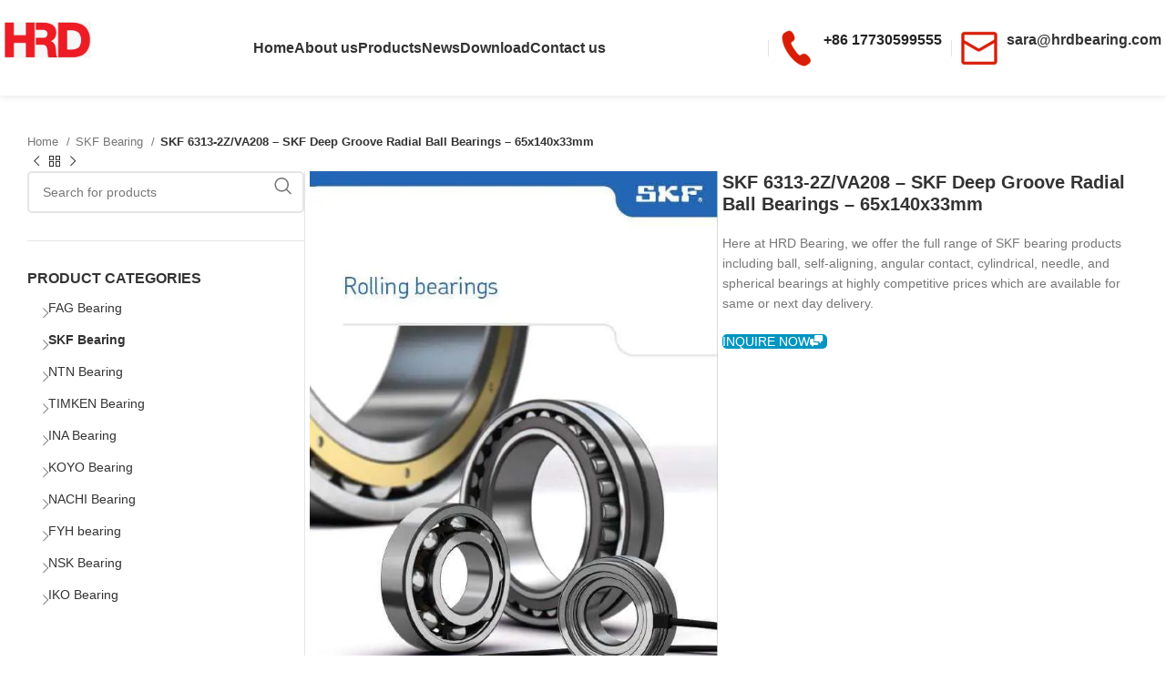

--- FILE ---
content_type: text/html; charset=UTF-8
request_url: https://www.hrdbearing.com/skf-6313-2z-va208-skf-deep-groove-radial-ball-bearings-65x140x33mm.html
body_size: 55097
content:
<!DOCTYPE html><html lang="en-US" prefix="og: https://ogp.me/ns#"><head><script data-no-optimize="1">var litespeed_docref=sessionStorage.getItem("litespeed_docref");litespeed_docref&&(Object.defineProperty(document,"referrer",{get:function(){return litespeed_docref}}),sessionStorage.removeItem("litespeed_docref"));</script> <meta charset="UTF-8"><link rel="profile" href="https://gmpg.org/xfn/11"><link rel="pingback" href="https://www.hrdbearing.com/xmlrpc.php"><title>SKF 6313-2Z/VA208 - SKF Deep Groove Radial Ball Bearings - 65x140x33mm - FAG Bearing|SKF Bearing|NSK Bearing-HRD Bearing Co., Ltd.</title><meta name="description" content="Here at HRD Bearing, we offer the full range of SKF bearing products including ball, self-aligning, angular contact, cylindrical, needle, and spherical bearings at highly competitive prices which are available for same or next day delivery."/><meta name="robots" content="follow, index, max-snippet:-1, max-video-preview:-1, max-image-preview:large"/><link rel="canonical" href="https://www.hrdbearing.com/skf-6313-2z-va208-skf-deep-groove-radial-ball-bearings-65x140x33mm.html" /><meta property="og:locale" content="en_US" /><meta property="og:type" content="product" /><meta property="og:title" content="SKF 6313-2Z/VA208 - SKF Deep Groove Radial Ball Bearings - 65x140x33mm - FAG Bearing|SKF Bearing|NSK Bearing-HRD Bearing Co., Ltd." /><meta property="og:description" content="Here at HRD Bearing, we offer the full range of SKF bearing products including ball, self-aligning, angular contact, cylindrical, needle, and spherical bearings at highly competitive prices which are available for same or next day delivery." /><meta property="og:url" content="https://www.hrdbearing.com/skf-6313-2z-va208-skf-deep-groove-radial-ball-bearings-65x140x33mm.html" /><meta property="og:site_name" content="FAG Bearing|SKF Bearing|NSK Bearing-HRD Bearing Co., Ltd." /><meta property="og:updated_time" content="2024-10-04T21:20:47+08:00" /><meta property="og:image" content="https://www.hrdbearing.com/wp-content/uploads/2022/04/SKF-Bearing-catalogue-cover.jpg" /><meta property="og:image:secure_url" content="https://www.hrdbearing.com/wp-content/uploads/2022/04/SKF-Bearing-catalogue-cover.jpg" /><meta property="og:image:width" content="586" /><meta property="og:image:height" content="780" /><meta property="og:image:alt" content="SKF 6313-2Z/VA208 &#8211; SKF Deep Groove Radial Ball Bearings &#8211; 65x140x33mm" /><meta property="og:image:type" content="image/jpeg" /><meta property="product:price:currency" content="USD" /><meta property="product:availability" content="instock" /><meta name="twitter:card" content="summary_large_image" /><meta name="twitter:title" content="SKF 6313-2Z/VA208 - SKF Deep Groove Radial Ball Bearings - 65x140x33mm - FAG Bearing|SKF Bearing|NSK Bearing-HRD Bearing Co., Ltd." /><meta name="twitter:description" content="Here at HRD Bearing, we offer the full range of SKF bearing products including ball, self-aligning, angular contact, cylindrical, needle, and spherical bearings at highly competitive prices which are available for same or next day delivery." /><meta name="twitter:image" content="https://www.hrdbearing.com/wp-content/uploads/2022/04/SKF-Bearing-catalogue-cover.jpg" /><meta name="twitter:label1" content="Price" /><meta name="twitter:data1" content="&#036;0.00" /><meta name="twitter:label2" content="Availability" /><meta name="twitter:data2" content="In stock" /> <script type="application/ld+json" class="rank-math-schema-pro">{"@context":"https://schema.org","@graph":[{"@type":["Organization","Person"],"@id":"https://www.hrdbearing.com/#person","name":"FAG Bearing|SKF Bearing|NSK Bearing-HRD Bearing Co., Ltd.","url":"http://hrdbearing.com"},{"@type":"WebSite","@id":"https://www.hrdbearing.com/#website","url":"https://www.hrdbearing.com","name":"FAG Bearing|SKF Bearing|NSK Bearing-HRD Bearing Co., Ltd.","publisher":{"@id":"https://www.hrdbearing.com/#person"},"inLanguage":"en-US"},{"@type":"ImageObject","@id":"https://www.hrdbearing.com/wp-content/uploads/2022/04/SKF-Bearing-catalogue-cover.jpg","url":"https://www.hrdbearing.com/wp-content/uploads/2022/04/SKF-Bearing-catalogue-cover.jpg","width":"586","height":"780","inLanguage":"en-US"},{"@type":"BreadcrumbList","@id":"https://www.hrdbearing.com/skf-6313-2z-va208-skf-deep-groove-radial-ball-bearings-65x140x33mm.html#breadcrumb","itemListElement":[{"@type":"ListItem","position":"1","item":{"@id":"https://www.hrdbearing.com","name":"Home"}},{"@type":"ListItem","position":"2","item":{"@id":"https://www.hrdbearing.com/skf-6313-2z-va208-skf-deep-groove-radial-ball-bearings-65x140x33mm.html","name":"SKF 6313-2Z/VA208 &#8211; SKF Deep Groove Radial Ball Bearings &#8211; 65x140x33mm"}}]},{"@type":"ItemPage","@id":"https://www.hrdbearing.com/skf-6313-2z-va208-skf-deep-groove-radial-ball-bearings-65x140x33mm.html#webpage","url":"https://www.hrdbearing.com/skf-6313-2z-va208-skf-deep-groove-radial-ball-bearings-65x140x33mm.html","name":"SKF 6313-2Z/VA208 - SKF Deep Groove Radial Ball Bearings - 65x140x33mm - FAG Bearing|SKF Bearing|NSK Bearing-HRD Bearing Co., Ltd.","datePublished":"2022-04-20T16:44:13+08:00","dateModified":"2024-10-04T21:20:47+08:00","isPartOf":{"@id":"https://www.hrdbearing.com/#website"},"primaryImageOfPage":{"@id":"https://www.hrdbearing.com/wp-content/uploads/2022/04/SKF-Bearing-catalogue-cover.jpg"},"inLanguage":"en-US","breadcrumb":{"@id":"https://www.hrdbearing.com/skf-6313-2z-va208-skf-deep-groove-radial-ball-bearings-65x140x33mm.html#breadcrumb"}},{"@type":"Product","name":"SKF 6313-2Z/VA208 - SKF Deep Groove Radial Ball Bearings - 65x140x33mm - FAG Bearing|SKF Bearing|NSK Bearing-HRD Bearing Co., Ltd.","url":"https://www.hrdbearing.com/skf-6313-2z-va208-skf-deep-groove-radial-ball-bearings-65x140x33mm.html","description":"Here at HRD Bearing, we offer the full range of SKF bearing products including ball, self-aligning, angular contact, cylindrical, needle, and spherical bearings at highly competitive prices which are available for same or next day delivery.","image":{"@type":"ImageObject","url":"https://www.hrdbearing.com/wp-content/uploads/2022/04/SKF-Bearing-catalogue-cover.jpg"},"@id":"https://www.hrdbearing.com/skf-6313-2z-va208-skf-deep-groove-radial-ball-bearings-65x140x33mm.html#schema-3610871","mainEntityOfPage":{"@id":"https://www.hrdbearing.com/skf-6313-2z-va208-skf-deep-groove-radial-ball-bearings-65x140x33mm.html#webpage"}}]}</script> <link rel='dns-prefetch' href='//fonts.googleapis.com' /><link rel="alternate" type="application/rss+xml" title="FAG Bearing|SKF Bearing|NSK Bearing-HRD Bearing Co., Ltd. &raquo; Feed" href="https://www.hrdbearing.com/feed" /><link rel="alternate" type="application/rss+xml" title="FAG Bearing|SKF Bearing|NSK Bearing-HRD Bearing Co., Ltd. &raquo; Comments Feed" href="https://www.hrdbearing.com/comments/feed" /><link rel="alternate" title="oEmbed (JSON)" type="application/json+oembed" href="https://www.hrdbearing.com/wp-json/oembed/1.0/embed?url=https%3A%2F%2Fwww.hrdbearing.com%2Fskf-6313-2z-va208-skf-deep-groove-radial-ball-bearings-65x140x33mm.html" /><link rel="alternate" title="oEmbed (XML)" type="text/xml+oembed" href="https://www.hrdbearing.com/wp-json/oembed/1.0/embed?url=https%3A%2F%2Fwww.hrdbearing.com%2Fskf-6313-2z-va208-skf-deep-groove-radial-ball-bearings-65x140x33mm.html&#038;format=xml" /><style id='wp-img-auto-sizes-contain-inline-css' type='text/css'>img:is([sizes=auto i],[sizes^="auto," i]){contain-intrinsic-size:3000px 1500px}
/*# sourceURL=wp-img-auto-sizes-contain-inline-css */</style><style id="litespeed-ccss">ul{box-sizing:border-box}.entry-content{counter-reset:footnotes}:root{--wp--preset--font-size--normal:16px;--wp--preset--font-size--huge:42px}body{--wp--preset--color--black:#000;--wp--preset--color--cyan-bluish-gray:#abb8c3;--wp--preset--color--white:#fff;--wp--preset--color--pale-pink:#f78da7;--wp--preset--color--vivid-red:#cf2e2e;--wp--preset--color--luminous-vivid-orange:#ff6900;--wp--preset--color--luminous-vivid-amber:#fcb900;--wp--preset--color--light-green-cyan:#7bdcb5;--wp--preset--color--vivid-green-cyan:#00d084;--wp--preset--color--pale-cyan-blue:#8ed1fc;--wp--preset--color--vivid-cyan-blue:#0693e3;--wp--preset--color--vivid-purple:#9b51e0;--wp--preset--gradient--vivid-cyan-blue-to-vivid-purple:linear-gradient(135deg,rgba(6,147,227,1) 0%,#9b51e0 100%);--wp--preset--gradient--light-green-cyan-to-vivid-green-cyan:linear-gradient(135deg,#7adcb4 0%,#00d082 100%);--wp--preset--gradient--luminous-vivid-amber-to-luminous-vivid-orange:linear-gradient(135deg,rgba(252,185,0,1) 0%,rgba(255,105,0,1) 100%);--wp--preset--gradient--luminous-vivid-orange-to-vivid-red:linear-gradient(135deg,rgba(255,105,0,1) 0%,#cf2e2e 100%);--wp--preset--gradient--very-light-gray-to-cyan-bluish-gray:linear-gradient(135deg,#eee 0%,#a9b8c3 100%);--wp--preset--gradient--cool-to-warm-spectrum:linear-gradient(135deg,#4aeadc 0%,#9778d1 20%,#cf2aba 40%,#ee2c82 60%,#fb6962 80%,#fef84c 100%);--wp--preset--gradient--blush-light-purple:linear-gradient(135deg,#ffceec 0%,#9896f0 100%);--wp--preset--gradient--blush-bordeaux:linear-gradient(135deg,#fecda5 0%,#fe2d2d 50%,#6b003e 100%);--wp--preset--gradient--luminous-dusk:linear-gradient(135deg,#ffcb70 0%,#c751c0 50%,#4158d0 100%);--wp--preset--gradient--pale-ocean:linear-gradient(135deg,#fff5cb 0%,#b6e3d4 50%,#33a7b5 100%);--wp--preset--gradient--electric-grass:linear-gradient(135deg,#caf880 0%,#71ce7e 100%);--wp--preset--gradient--midnight:linear-gradient(135deg,#020381 0%,#2874fc 100%);--wp--preset--font-size--small:13px;--wp--preset--font-size--medium:20px;--wp--preset--font-size--large:36px;--wp--preset--font-size--x-large:42px;--wp--preset--spacing--20:.44rem;--wp--preset--spacing--30:.67rem;--wp--preset--spacing--40:1rem;--wp--preset--spacing--50:1.5rem;--wp--preset--spacing--60:2.25rem;--wp--preset--spacing--70:3.38rem;--wp--preset--spacing--80:5.06rem;--wp--preset--shadow--natural:6px 6px 9px rgba(0,0,0,.2);--wp--preset--shadow--deep:12px 12px 50px rgba(0,0,0,.4);--wp--preset--shadow--sharp:6px 6px 0px rgba(0,0,0,.2);--wp--preset--shadow--outlined:6px 6px 0px -3px rgba(255,255,255,1),6px 6px rgba(0,0,0,1);--wp--preset--shadow--crisp:6px 6px 0px rgba(0,0,0,1)}.fa{font-family:var(--fa-style-family,"Font Awesome 6 Free");font-weight:var(--fa-style,900)}.fa{-moz-osx-font-smoothing:grayscale;-webkit-font-smoothing:antialiased;display:var(--fa-display,inline-block);font-style:normal;font-variant:normal;line-height:1;text-rendering:auto}.fa-headphones-alt:before{content:"\f58f"}:host,:root{--fa-style-family-brands:'Font Awesome 6 Brands';--fa-font-brands:normal 400 1em/1 'Font Awesome 6 Brands'}:host,:root{--fa-font-regular:normal 400 1em/1 'Font Awesome 6 Free'}:host,:root{--fa-style-family-classic:'Font Awesome 6 Free';--fa-font-solid:normal 900 1em/1 'Font Awesome 6 Free'}:root{--font-size-lg:20px;--font-size-sm:12px}div.wpforms-container-full,div.wpforms-container-full .wpforms-form *{background:0 0;border:0 none;border-radius:0;-webkit-border-radius:0;-moz-border-radius:0;float:none;font-size:100%;height:auto;letter-spacing:normal;list-style:none;outline:none;position:static;text-decoration:none;text-indent:0;text-shadow:none;text-transform:none;width:auto;visibility:visible;overflow:visible;margin:0;padding:0;box-sizing:border-box;-webkit-box-sizing:border-box;-moz-box-sizing:border-box;-webkit-box-shadow:none;-moz-box-shadow:none;-ms-box-shadow:none;-o-box-shadow:none;box-shadow:none}div.wpforms-container-full{margin-left:auto;margin-right:auto}div.wpforms-container-full .wpforms-form input,div.wpforms-container-full .wpforms-form label,div.wpforms-container-full .wpforms-form button,div.wpforms-container-full .wpforms-form textarea{margin:0;border:0;padding:0;display:inline-block;vertical-align:middle;background:0 0;height:auto;-webkit-box-sizing:border-box;-moz-box-sizing:border-box;box-sizing:border-box}div.wpforms-container-full .wpforms-form textarea{width:100%}div.wpforms-container-full .wpforms-form input.wpforms-field-medium{max-width:60%}div.wpforms-container-full .wpforms-form textarea.wpforms-field-small{height:70px}div.wpforms-container-full .wpforms-form input.wpforms-field-large{max-width:100%}div.wpforms-container-full .wpforms-form .wpforms-field{padding:10px 0;clear:both}div.wpforms-container-full .wpforms-form .wpforms-field-label{display:block;font-weight:700;font-size:16px;float:none;line-height:1.3;margin:0 0 4px;padding:0}div.wpforms-container-full .wpforms-form .wpforms-required-label{color:red;font-weight:400}div.wpforms-container-full .wpforms-form .wpforms-one-half{float:left;margin-left:4%;clear:none}div.wpforms-container-full .wpforms-form .wpforms-one-half{width:48%}div.wpforms-container-full .wpforms-form .wpforms-first{clear:both!important;margin-left:0!important}div.wpforms-container-full .wpforms-form input[type=email],div.wpforms-container-full .wpforms-form input[type=tel],div.wpforms-container-full .wpforms-form input[type=text],div.wpforms-container-full .wpforms-form input[type=url],div.wpforms-container-full .wpforms-form textarea{background-color:#fff;box-sizing:border-box;border-radius:2px;color:#333;-webkit-box-sizing:border-box;-moz-box-sizing:border-box;display:block;float:none;font-size:16px;border:1px solid #ccc;padding:6px 10px;height:38px;width:100%;line-height:1.3}div.wpforms-container-full .wpforms-form button[type=submit]{background-color:#eee;border:1px solid #ddd;color:#333;font-size:1em;padding:10px 15px}div.wpforms-container-full .wpforms-form noscript.wpforms-error-noscript{color:#900}div.wpforms-container-full .wpforms-form .wpforms-submit-container{padding:10px 0 0;clear:both;position:relative}div.wpforms-container-full .wpforms-form .wpforms-submit-spinner{margin-left:.5em;display:inline-block;vertical-align:middle;max-width:26px}div.wpforms-container-full .wpforms-form .wpforms-captcha-math input{display:inline-block;width:70px;vertical-align:inherit;margin:0 0 0 5px}div.wpforms-container-full .wpforms-form .wpforms-captcha-equation{font-size:16px}div.wpforms-container-full{margin-bottom:24px}div.wpforms-container-full .wpforms-form .wpforms-field-hp{display:none!important;position:absolute!important;left:-9000px!important}@media only screen and (max-width:600px){div.wpforms-container-full .wpforms-form .wpforms-field:not(.wpforms-field-phone):not(.wpforms-field-select-style-modern){overflow-x:hidden}div.wpforms-container-full .wpforms-form .wpforms-field>*{max-width:100%}div.wpforms-container-full .wpforms-form input.wpforms-field-medium,div.wpforms-container-full .wpforms-form input.wpforms-field-large{max-width:100%}}.vc_row:before,.vc_row:after{content:" ";display:table}.vc_row:after{clear:both}.vc_column_container{width:100%}.vc_row{margin-left:-15px;margin-right:-15px}.vc_col-sm-12{position:relative;min-height:1px;padding-left:15px;padding-right:15px;-webkit-box-sizing:border-box;-moz-box-sizing:border-box;box-sizing:border-box}@media (min-width:768px){.vc_col-sm-12{float:left}.vc_col-sm-12{width:100%}}.vc_column-inner:before,.vc_column-inner:after{content:" ";display:table}.vc_column-inner:after{clear:both}.vc_column_container{padding-left:0;padding-right:0}.vc_column_container>.vc_column-inner{box-sizing:border-box;padding-left:15px;padding-right:15px;width:100%}.fa{-moz-osx-font-smoothing:grayscale;-webkit-font-smoothing:antialiased;display:inline-block;font-style:normal;font-variant:normal;text-rendering:auto;line-height:1}.fa-headphones-alt:before{content:"\f58f"}.fa{font-family:"Font Awesome 5 Free"}.fa{font-weight:900}.container,.container-fluid{width:100%;padding-right:15px;padding-left:15px;margin-right:auto;margin-left:auto}.row{display:flex;flex-wrap:wrap;margin-inline:calc((var(--wd-sp,30px)/2)*-1)}.col-12,.col-lg-12,.col-lg-3,.col-lg-6,.col-lg-9,.col-md-12,.col-md-3,.col-md-6,.col-md-9{position:relative;width:100%;min-height:1px;padding-inline:calc(var(--wd-sp,30px)/2)}.col-12{flex:0 0 100%;max-width:100%}.order-last{order:13}@media (min-width:769px){.col-md-3{flex:0 0 25%;max-width:25%}.col-md-6{flex:0 0 50%;max-width:50%}.col-md-9{flex:0 0 75%;max-width:75%}.col-md-12{flex:0 0 100%;max-width:100%}}@media (min-width:1025px){.col-lg-3{flex:0 0 25%;max-width:25%}.col-lg-6{flex:0 0 50%;max-width:50%}.col-lg-9{flex:0 0 75%;max-width:75%}.col-lg-12{flex:0 0 100%;max-width:100%}}.align-items-start{align-items:flex-start!important}:root{--wd-text-line-height:1.6;--wd-brd-radius:.001px;--wd-form-height:42px;--wd-form-color:inherit;--wd-form-placeholder-color:inherit;--wd-form-bg:transparent;--wd-form-brd-color:rgba(0,0,0,.1);--wd-form-brd-color-focus:rgba(0,0,0,.15);--wd-form-chevron:url([data-uri]);--btn-height:42px;--btn-transform:uppercase;--btn-font-weight:600;--btn-font-family:inherit;--btn-font-style:unset;--wd-main-bgcolor:#fff;--wd-scroll-w:.001px;--wd-admin-bar-h:.001px;--wd-tags-mb:20px;--wd-block-spacing:20px;--wd-header-banner-mt:.001px;--wd-sticky-nav-w:.001px;--color-white:#fff;--color-gray-100:#f7f7f7;--color-gray-200:#f1f1f1;--color-gray-300:#bbb;--color-gray-400:#a5a5a5;--color-gray-500:#777;--color-gray-600:#666;--color-gray-700:#555;--color-gray-800:#333;--color-gray-900:#242424;--bgcolor-black-rgb:0,0,0;--bgcolor-white-rgb:255,255,255;--bgcolor-white:#fff;--bgcolor-gray-100:#f7f7f7;--bgcolor-gray-200:#f7f7f7;--bgcolor-gray-300:#f1f1f1;--bgcolor-gray-400:rgba(187,187,187,.4);--brdcolor-gray-200:rgba(0,0,0,.075);--brdcolor-gray-300:rgba(0,0,0,.105);--brdcolor-gray-400:rgba(0,0,0,.12);--brdcolor-gray-500:rgba(0,0,0,.2)}html,body,div,span,h1,h2,h3,h5,p,a,img,strong,i,ul,li,form,label,aside,figure,header,nav{margin:0;padding:0;border:0;vertical-align:baseline;font:inherit;font-size:100%}*,*:before,*:after{-webkit-box-sizing:border-box;-moz-box-sizing:border-box;box-sizing:border-box}html{line-height:1;-webkit-text-size-adjust:100%;font-family:sans-serif;overflow-x:hidden}ul{list-style:none;margin-bottom:var(--list-mb);padding-left:var(--li-pl);--list-mb:20px;--li-mb:10px;--li-pl:17px}a img{border:none}aside,figure,header,nav{display:block}a,button,input{touch-action:manipulation}button,input,textarea{margin:0;color:inherit;font:inherit}button{overflow:visible}button{-webkit-appearance:button}button::-moz-focus-inner,input::-moz-focus-inner{padding:0;border:0;padding:0;border:0}body{margin:0;background-color:#fff;color:var(--wd-text-color);text-rendering:optimizeLegibility;font-weight:var(--wd-text-font-weight);font-style:var(--wd-text-font-style);font-size:var(--wd-text-font-size);font-family:var(--wd-text-font);-webkit-font-smoothing:antialiased;-moz-osx-font-smoothing:grayscale;line-height:var(--wd-text-line-height)}@supports (overflow:clip){body{overflow:clip}}p{margin-bottom:var(--wd-tags-mb)}a{color:var(--wd-link-color);text-decoration:none}label{display:block;margin-bottom:5px;color:var(--wd-title-color);vertical-align:middle;font-weight:400}strong{font-weight:600}img{max-width:100%;height:auto;border:0;vertical-align:middle}h1{font-size:28px}h2{font-size:24px}h3{font-size:22px}h5{font-size:16px}h1,h2,h3,h5{display:block;margin-bottom:var(--wd-tags-mb);color:var(--wd-title-color);text-transform:var(--wd-title-transform);font-weight:var(--wd-title-font-weight);font-style:var(--wd-title-font-style);font-family:var(--wd-title-font);line-height:1.4}.wd-entities-title{display:block;color:var(--wd-entities-title-color);word-wrap:break-word;font-weight:var(--wd-entities-title-font-weight);font-style:var(--wd-entities-title-font-style);font-family:var(--wd-entities-title-font);text-transform:var(--wd-entities-title-transform);line-height:1.4}li{margin-bottom:var(--li-mb)}li:last-child{margin-bottom:0}li>ul{margin-top:var(--li-mb);margin-bottom:0}ul{list-style:disc}.wd-sub-menu,.wd-sub-menu ul,.wd-nav{list-style:none;--li-pl:0}.wd-sub-menu,.wd-sub-menu ul,.wd-nav{--list-mb:0;--li-mb:0}.text-center{--content-align:center;--text-align:center;text-align:var(--text-align)}.text-left{--text-align:left;text-align:var(--text-align);--content-align:flex-start}[class*=color-scheme-light]{--color-white:#000;--color-gray-100:rgba(255,255,255,.1);--color-gray-200:rgba(255,255,255,.2);--color-gray-300:rgba(255,255,255,.5);--color-gray-400:rgba(255,255,255,.6);--color-gray-500:rgba(255,255,255,.7);--color-gray-600:rgba(255,255,255,.8);--color-gray-700:rgba(255,255,255,.9);--color-gray-800:#fff;--color-gray-900:#fff;--bgcolor-black-rgb:255,255,255;--bgcolor-white-rgb:0,0,0;--bgcolor-white:#0f0f0f;--bgcolor-gray-100:#0a0a0a;--bgcolor-gray-200:#121212;--bgcolor-gray-300:#141414;--bgcolor-gray-400:#171717;--brdcolor-gray-200:rgba(255,255,255,.1);--brdcolor-gray-300:rgba(255,255,255,.15);--brdcolor-gray-400:rgba(255,255,255,.25);--brdcolor-gray-500:rgba(255,255,255,.3);--wd-text-color:rgba(255,255,255,.8);--wd-title-color:#fff;--wd-widget-title-color:var(--wd-title-color);--wd-entities-title-color:#fff;--wd-entities-title-color-hover:rgba(255,255,255,.8);--wd-link-color:rgba(255,255,255,.9);--wd-link-color-hover:#fff;--wd-form-brd-color:rgba(255,255,255,.2);--wd-form-brd-color-focus:rgba(255,255,255,.3);--wd-form-placeholder-color:rgba(255,255,255,.6);--wd-form-chevron:url([data-uri]);--wd-main-bgcolor:#1a1a1a;color:var(--wd-text-color)}.color-scheme-dark{--color-white:#fff;--color-gray-100:#f7f7f7;--color-gray-200:#f1f1f1;--color-gray-300:#bbb;--color-gray-400:#a5a5a5;--color-gray-500:#777;--color-gray-600:#666;--color-gray-700:#555;--color-gray-800:#333;--color-gray-900:#242424;--bgcolor-black-rgb:0,0,0;--bgcolor-white-rgb:255,255,255;--bgcolor-white:#fff;--bgcolor-gray-100:#f7f7f7;--bgcolor-gray-200:#f7f7f7;--bgcolor-gray-300:#f1f1f1;--bgcolor-gray-400:rgba(187,187,187,.4);--brdcolor-gray-200:rgba(0,0,0,.075);--brdcolor-gray-300:rgba(0,0,0,.105);--brdcolor-gray-400:rgba(0,0,0,.12);--brdcolor-gray-500:rgba(0,0,0,.2);--wd-text-color:#777;--wd-title-color:#242424;--wd-entities-title-color:#333;--wd-entities-title-color-hover:rgba(51,51,51,.65);--wd-link-color:#333;--wd-link-color-hover:#242424;--wd-form-brd-color:rgba(0,0,0,.1);--wd-form-brd-color-focus:rgba(0,0,0,.15);--wd-form-placeholder-color:#777;color:var(--wd-text-color)}.set-mb-l{--margin-bottom:20px}.set-mb-l>*{margin-bottom:var(--margin-bottom)}.set-cont-mb-s{--wd-tags-mb:10px}.reset-last-child>*:last-child{margin-bottom:0}@keyframes wd-fadeIn{from{opacity:0}to{opacity:1}}input[type=email],input[type=url],input[type=tel],input[type=text],textarea{-webkit-appearance:none;-moz-appearance:none;appearance:none}input[type=email],input[type=text],input[type=tel],input[type=url],textarea{padding:0 15px;max-width:100%;width:100%;height:var(--wd-form-height);border:var(--wd-form-brd-width) solid var(--wd-form-brd-color);border-radius:var(--wd-form-brd-radius);background-color:var(--wd-form-bg);box-shadow:none;color:var(--wd-form-color);vertical-align:middle;font-size:14px}::-webkit-input-placeholder{color:var(--wd-form-placeholder-color)}::-moz-placeholder{color:var(--wd-form-placeholder-color)}:-moz-placeholder{color:var(--wd-form-placeholder-color)}textarea{overflow:auto;padding:10px 15px;min-height:190px}input:-webkit-autofill{border-color:var(--wd-form-brd-color);-webkit-box-shadow:0 0 0 1000px var(--wd-form-bg) inset;-webkit-text-fill-color:var(--wd-form-color)}[class*=wd-grid]{--wd-col:var(--wd-col-lg);--wd-gap:var(--wd-gap-lg);--wd-col-lg:1;--wd-gap-lg:20px}.wd-scroll-content{overflow:hidden;overflow-y:auto;-webkit-overflow-scrolling:touch;max-height:50vh}.wd-dropdown{position:absolute;top:100%;left:0;z-index:380;margin-top:15px;margin-right:0;margin-left:calc(var(--nav-gap,.001px)/2*-1);background-color:var(--bgcolor-white);background-position:bottom right;background-clip:border-box;background-repeat:no-repeat;box-shadow:0 0 3px rgba(0,0,0,.15);text-align:left;border-radius:var(--wd-brd-radius);visibility:hidden;opacity:0;transform:translateY(15px) translateZ(0)}.wd-dropdown:after{content:"";position:absolute;inset-inline:0;bottom:100%;height:15px}.wd-dropdown-menu{min-height:min(var(--wd-dropdown-height,unset),var(--wd-content-h,var(--wd-dropdown-height,unset)));width:var(--wd-dropdown-width);background-image:var(--wd-dropdown-bg-img)}.wd-dropdown-menu.wd-design-default{padding:var(--wd-dropdown-padding,12px 20px);--wd-dropdown-width:220px}.wd-dropdown-menu.wd-design-default>.container{padding:0;width:auto}.wd-dropdown-menu.wd-design-default .wd-dropdown{top:0;left:100%;padding:var(--wd-dropdown-padding,12px 20px);width:var(--wd-dropdown-width);margin:0 0 0 var(--wd-dropdown-padding,20px)}.wd-dropdown-menu.wd-design-default .wd-dropdown:after{top:0;right:100%;bottom:0;left:auto;width:var(--wd-dropdown-padding,20px);height:auto}.wd-dropdown-menu.wd-design-default .menu-item-has-children>a:after{margin-left:auto;color:rgba(82,82,82,.45);font-weight:600;font-size:55%;line-height:1;font-family:"woodmart-font";content:"\f113"}.wd-sub-menu{--sub-menu-color:#848484;--sub-menu-color-hover:var(--wd-primary-color)}.wd-sub-menu li{position:relative}.wd-sub-menu li>a{position:relative;display:flex;align-items:center;padding-top:8px;padding-bottom:8px;color:var(--sub-menu-color);font-size:14px;line-height:1.3}.wd-nav-img{display:inline-block;margin-right:7px;max-height:18px;width:auto!important}.wd-nav{--nav-gap:20px;display:inline-flex;flex-wrap:wrap;justify-content:var(--text-align);text-align:left;gap:1px var(--nav-gap)}.wd-nav>li{position:relative}.wd-nav>li>a{position:relative;display:flex;align-items:center;flex-direction:row;text-transform:uppercase;font-weight:600;font-size:13px;line-height:1.2}.wd-nav[class*=wd-style-]{--nav-color:#333;--nav-color-hover:rgba(51,51,51,.7);--nav-color-active:rgba(51,51,51,.7);--nav-chevron-color:rgba(82,82,82,.45)}.wd-nav[class*=wd-style-]>li>a{color:var(--nav-color)}.wd-nav[class*=wd-style-underline] .nav-link-text{position:relative;display:inline-block;padding-block:1px;line-height:1.2}.wd-nav[class*=wd-style-underline] .nav-link-text:after{content:'';position:absolute;top:100%;left:0;width:0;height:2px;background-color:var(--wd-primary-color)}.wd-action-btn{display:inline-flex;vertical-align:middle;--action-btn-color:var(--color-gray-800);--action-btn-hover-color:var(--color-gray-500)}.wd-action-btn>a{display:inline-flex;align-items:center;justify-content:center;color:var(--action-btn-color)}.wd-action-btn>a:before{font-family:"woodmart-font"}.wd-action-btn>a:after{position:absolute;top:calc(50% - .5em);left:0;opacity:0;content:"";display:inline-block;width:1em;height:1em;border:1px solid rgba(0,0,0,0);border-left-color:var(--color-gray-900);border-radius:50%;vertical-align:middle;animation:wd-rotate .45s infinite linear var(--wd-anim-state,paused)}.wd-action-btn.wd-style-text>a{position:relative;font-weight:600;line-height:1}.wd-action-btn.wd-style-text>a:before{margin-inline-end:.3em;font-size:110%;font-weight:400}.wd-compare-icon>a:before{content:"\f128"}.wd-cross-icon>a:before{content:"\f112"}.wd-heading{display:flex;flex:0 0 auto;align-items:center;justify-content:flex-end;gap:10px;padding:20px 15px;border-bottom:1px solid var(--brdcolor-gray-300)}.wd-heading .wd-action-btn{flex:0 0 auto}.wd-heading .wd-action-btn.wd-style-text>a{height:25px}.widget-title{margin-bottom:20px;color:var(--wd-widget-title-color);text-transform:var(--wd-widget-title-transform);font-weight:var(--wd-widget-title-font-weight);font-style:var(--wd-widget-title-font-style);font-size:var(--wd-widget-title-font-size);font-family:var(--wd-widget-title-font)}.widget{margin-bottom:30px;padding-bottom:30px;border-bottom:1px solid var(--brdcolor-gray-300)}.website-wrapper{position:relative;background-color:var(--wd-main-bgcolor)}.main-page-wrapper{margin-top:-40px;padding-top:40px;min-height:50vh;background-color:var(--wd-main-bgcolor)}.site-content{margin-bottom:40px}.container{max-width:var(--wd-container-w)}.sidebar-container{margin-bottom:40px}.sidebar-container .wd-heading{display:none}.btn.btn-color-alt{color:#fff;background-color:var(--wd-alternative-color)}.btn.btn-style-semi-round{border-radius:5px}.wd-btn-icon{line-height:1;margin-left:5px}.btn-icon-pos-left{flex-direction:row-reverse}.btn-icon-pos-left .wd-btn-icon{margin-right:5px;margin-left:unset}.searchform[class*=wd-style-with-bg] .searchsubmit{color:#fff;background-color:var(--wd-primary-color)}.searchform.wd-style-with-bg .searchsubmit{border-start-end-radius:var(--wd-form-brd-radius);border-end-end-radius:var(--wd-form-brd-radius)}@media (min-width:1025px){.wd-scroll{--scrollbar-track-bg:rgba(0,0,0,.05);--scrollbar-thumb-bg:rgba(0,0,0,.12)}.wd-scroll ::-webkit-scrollbar{width:5px}.wd-scroll ::-webkit-scrollbar-track{background-color:var(--scrollbar-track-bg)}.wd-scroll ::-webkit-scrollbar-thumb{background-color:var(--scrollbar-thumb-bg)}}@media (max-width:1024px){@supports not (overflow:clip){body{overflow:hidden}}[class*=wd-grid]{--wd-col:var(--wd-col-md);--wd-gap:var(--wd-gap-md);--wd-col-md:var(--wd-col-lg);--wd-gap-md:var(--wd-gap-lg)}}@media (max-width:768.98px){[class*=wd-grid]{--wd-col:var(--wd-col-sm);--wd-gap:var(--wd-gap-sm);--wd-col-sm:var(--wd-col-md);--wd-gap-sm:var(--wd-gap-md)}}.widget_product_categories .count{padding-inline:5px;min-width:30px;height:20px;border:1px solid var(--brdcolor-gray-300);border-radius:35px;color:var(--color-gray-500);text-align:center;font-size:12px;line-height:18px;flex:0 0 auto}.widget_product_categories .product-categories li.current-cat>.count{color:#fff;background-color:var(--wd-primary-color);border-color:var(--wd-primary-color)}.widget_product_categories .widget-title{margin-bottom:10px}.widget_product_categories .product-categories{margin-bottom:-5px}.widget_product_categories .product-categories li{position:relative;display:flex;align-items:center;flex-wrap:wrap;margin-bottom:0}.widget_product_categories .product-categories li a{display:block;flex:1 1 calc(100% - 40px);padding-block:8px;padding-inline-end:5px;width:calc(100% - 40px);text-decoration:none}.widget_product_categories .product-categories li.current-cat>a{color:var(--color-gray-800);font-weight:600}.widget_product_categories .children{flex:1 1 auto;margin-top:0;padding-inline-start:15px;width:100%}.categories-accordion-on .widget_product_categories .product-categories li{align-items:flex-start}.categories-accordion-on .widget_product_categories .count{margin-top:8px}.categories-accordion-on .widget_product_categories .children{display:none}.wd-breadcrumbs{vertical-align:middle}.woocommerce-breadcrumb{display:inline-flex;align-items:center;flex-wrap:wrap;color:var(--color-gray-800)}.woocommerce-breadcrumb a{margin-inline-end:6px}.woocommerce-breadcrumb a:after{content:"/";margin-inline-start:5px}.woocommerce-breadcrumb a{color:var(--color-gray-500)}.woocommerce-breadcrumb .breadcrumb-last{margin-inline-end:8px;font-weight:600}.woocommerce-breadcrumb .breadcrumb-last:last-child{margin-inline-end:0}.price{color:var(--wd-primary-color)}.woocommerce-notices-wrapper:empty{display:none}.woocommerce-product-details__short-description{margin-bottom:20px}.woocommerce-product-details__short-description>*:last-child{margin-bottom:0}.product_meta>span{display:block}.product_meta>span:not(:last-child){margin-bottom:10px}.product_meta a{color:var(--wd-text-color)}.product_meta .meta-label{color:var(--color-gray-800);font-weight:600}.product_title{font-size:34px;line-height:1.2;--page-title-display:block}@media (max-width:1024px){.product_title{font-size:24px}}@media (max-width:768.98px){.product_title{font-size:20px}}.whb-header{margin-bottom:40px}.whb-flex-row{display:flex;flex-direction:row;flex-wrap:nowrap;justify-content:space-between}.whb-column{display:flex;align-items:center;flex-direction:row;max-height:inherit}.whb-col-left,.whb-mobile-left{justify-content:flex-start;margin-left:-10px}.whb-col-right,.whb-mobile-right{justify-content:flex-end;margin-right:-10px}.whb-col-mobile{flex:1 1 auto;justify-content:center;margin-inline:-10px}.whb-row{position:relative}.whb-top-bar{z-index:2}.whb-general-header{z-index:1}.whb-flex-flex-middle .whb-col-center{flex:1 1 0%}.whb-main-header{position:relative;top:0;right:0;left:0;z-index:390;backface-visibility:hidden;-webkit-backface-visibility:hidden}.whb-color-dark:not(.whb-with-bg){background-color:#fff}.wd-header-nav,.site-logo{padding-inline:10px}.wd-header-nav{flex:1 1 auto}.wd-nav-main:not(.wd-offsets-calculated) .wd-dropdown:not(.wd-design-default){opacity:0}.wd-nav-main>li>a{height:40px;font-weight:var(--wd-header-el-font-weight);font-style:var(--wd-header-el-font-style);font-size:var(--wd-header-el-font-size);font-family:var(--wd-header-el-font);text-transform:var(--wd-header-el-transform)}.site-logo{max-height:inherit}.wd-logo{max-height:inherit}.wd-logo img{padding-top:5px;padding-bottom:5px;max-height:inherit;transform:translateZ(0);backface-visibility:hidden;-webkit-backface-visibility:hidden;perspective:800px}.wd-logo img[width]:not([src$=".svg"]){width:auto;object-fit:contain}.wd-switch-logo .wd-sticky-logo{display:none;animation:wd-fadeIn .5s ease}.wd-header-mobile-nav .wd-tools-icon:before{content:"\f15a";font-family:"woodmart-font"}.wd-nav-mobile{display:none;margin-inline:0;animation:wd-fadeIn 1s ease}@media (min-width:1025px){.whb-top-bar-inner{height:var(--wd-top-bar-h);max-height:var(--wd-top-bar-h)}.whb-general-header-inner{height:var(--wd-header-general-h);max-height:var(--wd-header-general-h)}.whb-hidden-lg{display:none}}@media (max-width:1024px){.whb-top-bar-inner{height:var(--wd-top-bar-sm-h);max-height:var(--wd-top-bar-sm-h)}.whb-general-header-inner{height:var(--wd-header-general-sm-h);max-height:var(--wd-header-general-sm-h)}.whb-visible-lg{display:none}}.wd-tools-element{position:relative;--wd-count-size:15px;--wd-header-el-color:#333;--wd-header-el-color-hover:rgba(51,51,51,.6)}.wd-tools-element>a{display:flex;align-items:center;justify-content:center;height:40px;color:var(--wd-header-el-color);line-height:1;padding-inline:10px}.wd-tools-element .wd-tools-icon{position:relative;display:flex;align-items:center;justify-content:center;font-size:0}.wd-tools-element .wd-tools-icon:before{font-size:20px}.wd-tools-element .wd-tools-text{margin-inline-start:8px;text-transform:var(--wd-header-el-transform);white-space:nowrap;font-weight:var(--wd-header-el-font-weight);font-style:var(--wd-header-el-font-style);font-size:var(--wd-header-el-font-size);font-family:var(--wd-header-el-font)}.wd-tools-custom-icon .wd-tools-icon:before,.wd-tools-custom-icon .wd-tools-icon:after{display:none}.wd-header-text,.whb-column>.wd-social-icons{padding-inline:10px}.wd-header-text{flex:1 1 auto}.whb-top-bar .wd-header-text{font-size:12px;line-height:1.2}.whb-column>.wd-social-icons:not(.icons-design-default) .wd-social-icon{margin-inline:0}.whb-column>.wd-social-icons:not(.icons-design-default) .wd-social-icon:not(:last-child){margin-right:8px}.wd-social-icons{font-size:0}.wd-social-icons .wd-label{display:block;margin-bottom:5px;color:var(--color-gray-800);font-weight:600;font-size:var(--wd-text-font-size)}.wd-social-icons .wd-social-icon{display:inline-block;margin:4px;vertical-align:middle;text-align:center;font-size:0}.wd-social-icons .wd-icon{display:inline-block;vertical-align:middle;font-family:"woodmart-font"}.social-facebook{--social-color:#365493}.social-facebook .wd-icon:before{content:"\f180"}.social-twitter{--social-color:#000}.social-twitter .wd-icon:before{content:"\f154"}.social-instagram{--social-color:#774430}.social-instagram .wd-icon:before{content:"\f163"}.social-pinterest{--social-color:#cb2027}.social-pinterest .wd-icon:before{content:"\f156"}.social-youtube{--social-color:#cb2027}.social-youtube .wd-icon:before{content:"\f162"}.social-linkedin{--social-color:#0274b3}.social-linkedin .wd-icon:before{content:"\f158"}.social-tg{--social-color:#37aee2}.social-tg .wd-icon:before{content:"\f179"}.wd-social-icons.wd-layout-inline .wd-label{display:inline-block;margin-inline-end:5px;margin-bottom:0;vertical-align:middle}.icons-design-default .wd-social-icon{margin:0!important;padding:6px;width:auto!important;height:auto!important;color:rgba(0,0,0,.6)!important}.icons-design-default .wd-social-icon .wd-icon{line-height:1!important}.icons-design-colored .wd-social-icon{background-color:var(--social-color);color:#fff!important}.social-form-circle .wd-social-icon{border-radius:50%}[class*=wd-header-search-form]{padding-inline:10px;flex:1 1 auto}[class*=wd-header-search-form] input[type=text]{min-width:290px}[class*=wd-header-search-form] .wd-style-with-bg{--wd-form-bg:#fff}.wd-dropdown-results{margin-top:0!important;overflow:hidden;right:calc((var(--wd-form-brd-radius)/1.5));left:calc((var(--wd-form-brd-radius)/1.5))}.wd-dropdown-results:after{width:auto!important;height:auto!important}.search-results-wrapper{position:relative}.wd-dropdown-results .wd-scroll-content{overscroll-behavior:none}.searchform{position:relative;--wd-search-btn-w:var(--wd-form-height);--wd-form-height:46px}.searchform input[type=text]{padding-right:var(--wd-search-btn-w)}.searchform .searchsubmit{position:absolute;inset-block:0;right:0;padding:0;width:var(--wd-search-btn-w);min-height:unset;border:none;background-color:transparent;box-shadow:none;color:var(--wd-form-color);font-weight:400;font-size:0}.searchform .searchsubmit:after{font-size:calc(var(--wd-form-height)/2.3);content:"\f130";font-family:"woodmart-font"}.searchform .searchsubmit:before{position:absolute;top:50%;left:50%;margin-top:calc((var(--wd-form-height)/2.5)/-2);margin-left:calc((var(--wd-form-height)/2.5)/-2);opacity:0;content:"";display:inline-block;width:calc(var(--wd-form-height)/2.5);height:calc(var(--wd-form-height)/2.5);border:1px solid rgba(0,0,0,0);border-left-color:currentColor;border-radius:50%;vertical-align:middle;animation:wd-rotate .45s infinite linear var(--wd-anim-state,paused)}.single-product .site-content.wd-builder-off{padding-right:0;padding-left:0}.wd-builder-off .single-product-page{--wd-single-spacing:40px}.wd-builder-off .single-product-page>div:not(:last-child){margin-bottom:var(--wd-single-spacing)}.single-product-sidebar{margin-bottom:0}.summary-inner>.wd-action-btn{margin-inline-end:20px}.breadcrumbs-location-below_header .single-breadcrumbs-wrapper{margin-block:-15px 25px}.single-breadcrumbs-wrapper .container:after{content:none}.single-breadcrumbs-wrapper .wd-breadcrumbs{flex:1 1 auto;text-align:start;font-size:95%}.single-breadcrumbs-wrapper .wd-products-nav{flex:0 0 auto}@media (min-width:769px){.single-product-sidebar.sidebar-right{border-left:1px solid var(--brdcolor-gray-300)}}@media (max-width:1024px){.breadcrumbs-location-below_header .single-breadcrumbs-wrapper{margin-block:-20px 20px}.single-product .site-content{margin-bottom:25px}.wd-builder-off .single-product-page{--wd-single-spacing:25px}}@media (max-width:768.98px){.product-image-summary-inner>div{margin-bottom:25px}.product-image-summary-inner>div:last-child{margin-bottom:0}.single-product-page .summary-inner{margin-bottom:-20px}.product-image-summary-wrap>div,.full-height-sidebar-wrap>div,.full-height-sidebar-wrap>aside{margin-bottom:25px}.product-image-summary-wrap>div:last-child,.full-height-sidebar-wrap>aside:last-child{margin-bottom:0}}.summary-inner .product_meta{margin-bottom:10px;padding-top:20px;border-top:1px solid var(--brdcolor-gray-300)}.summary-inner>.price{font-size:155%;line-height:1.2}.summary-inner>.price:empty{display:none}@media (max-width:1024px){.summary-inner>.price{font-size:130%}}.wd-products-nav .wd-dropdown{right:0;left:auto;margin-left:0;margin-right:calc(var(--nav-gap,.001px)/2*-1);display:flex;align-items:center;min-width:240px}.wd-products-nav{position:relative;display:inline-flex;align-items:center;letter-spacing:0;font-size:14px}.wd-product-nav-btn{display:flex;align-items:center;justify-content:center;width:20px;height:20px;color:var(--color-gray-900)}.wd-product-nav-btn:before{font-size:12px;font-family:"woodmart-font"}.wd-product-nav-btn.wd-btn-prev:before{content:"\f114"}.wd-product-nav-btn.wd-btn-next:before{content:"\f113"}.wd-product-nav-btn.wd-btn-back span{display:none}.wd-product-nav-btn.wd-btn-back:before{content:"\f122"}.wd-product-nav-thumb{flex-shrink:0;max-width:90px}.wd-product-nav-thumb img{border-top-left-radius:var(--wd-brd-radius);border-bottom-left-radius:var(--wd-brd-radius)}.wd-product-nav-desc{padding:10px 15px}.wd-product-nav-desc .wd-entities-title{margin-bottom:5px}@media (max-width:768.98px){.wd-products-nav .wd-dropdown{display:none}}.woocommerce-product-gallery{display:flex;flex-wrap:wrap;gap:var(--wd-gallery-gap,10px)}.woocommerce-product-gallery>*{flex:1 1 100%;max-width:100%}.woocommerce-product-gallery img{width:100%;border-radius:var(--wd-brd-radius)}.woocommerce-product-gallery .wd-carousel-inner{margin:0}.woocommerce-product-gallery .wd-carousel{--wd-gap:var(--wd-gallery-gap,10px);padding:0;border-radius:var(--wd-brd-radius)}.woocommerce-product-gallery .wd-nav-arrows.wd-pos-sep{--wd-arrow-offset-h:calc(var(--wd-arrow-width,var(--wd-arrow-size,50px))/-1)}.woocommerce-product-gallery .woocommerce-product-gallery__image{position:relative;overflow:hidden;border-radius:var(--wd-brd-radius)}.woocommerce-product-gallery:not(.wd-has-thumb) .wd-gallery-thumb{display:none}.product-additional-galleries{position:absolute;bottom:0;inset-inline-start:0;z-index:3;display:flex;align-items:flex-start;flex-direction:column;gap:10px;padding:15px}.wd-action-btn.wd-style-icon-bg-text{--icon-bg-size:50px;--action-btn-color:var(--color-gray-600);--action-btn-hover-color:var(--color-gray-800)}.wd-action-btn.wd-style-icon-bg-text>a{flex-wrap:nowrap;overflow:hidden;min-width:var(--icon-bg-size);height:var(--icon-bg-size);border-radius:30px;background-color:var(--bgcolor-white);box-shadow:0 0 5px rgba(0,0,0,.08)}.wd-action-btn.wd-style-icon-bg-text>a:before{display:inline-flex;align-items:center;justify-content:center;width:var(--icon-bg-size);height:var(--icon-bg-size);font-size:calc(var(--icon-bg-size)/2.7)}.wd-action-btn.wd-style-icon-bg-text>a>span{overflow:hidden;max-width:0;white-space:nowrap;font-size:90%;font-weight:600}.wd-show-product-gallery-wrap>a:before{content:"\f127"}@media (max-width:1024px){.wd-action-btn.wd-style-icon-bg-text{--icon-bg-size:40px}}.wd-carousel-container{position:relative}.wd-carousel-inner{position:relative;margin:-15px 0}.wd-carousel{position:relative;overflow:var(--wd-carousel-overflow,hidden);padding:15px 0;margin-inline:calc(var(--wd-gap)/-2);touch-action:pan-y}@supports (overflow:clip){.wd-carousel{overflow:var(--wd-carousel-overflow,clip)}}.wd-carousel-wrap{position:relative;width:100%;height:100%;z-index:1;display:flex;box-sizing:content-box;transform:translate3d(0px,0,0)}.wd-carousel-item{position:relative;height:100%;flex:0 0 calc(100%/var(--wd-col));max-width:calc(100%/var(--wd-col));padding:0 calc(var(--wd-gap)/2);transform:translate3d(0px,0,0)}.wd-carousel:not(.wd-initialized)+.wd-nav-arrows .wd-btn-arrow{opacity:0!important}.wd-arrow-inner{display:inline-flex;align-items:center;justify-content:center;width:var(--wd-arrow-width,var(--wd-arrow-size,50px));height:var(--wd-arrow-height,var(--wd-arrow-size,50px));line-height:1;color:var(--wd-arrow-color,var(--color-gray-800));background:var(--wd-arrow-bg,unset);box-shadow:var(--wd-arrow-shadow,unset);border:var(--wd-arrow-brd,unset) var(--wd-arrow-brd-color,unset);border-radius:var(--wd-arrow-radius,unset)}.wd-arrow-inner:after{font-size:var(--wd-arrow-icon-size,24px);font-family:"woodmart-font"}.wd-disabled .wd-arrow-inner{color:var(--wd-arrow-color-dis,var(--color-gray-400));background:var(--wd-arrow-bg-dis,var(--wd-arrow-bg));border-color:var(--wd-arrow-brd-color-dis,var(--wd-arrow-brd-color))}.wd-prev .wd-arrow-inner:after{content:"\f114"}.wd-next .wd-arrow-inner:after{content:"\f113"}.wd-nav-arrows.wd-pos-sep:after{content:"";position:absolute;inset:0px calc((var(--wd-arrow-width,var(--wd-arrow-size,50px)) + var(--wd-arrow-offset-h,0px))*-1)}.wd-nav-arrows.wd-pos-sep .wd-btn-arrow{position:absolute;top:calc(50% - var(--wd-arrow-offset-v,0px) + var(--wd-arrow-height,var(--wd-arrow-size,50px))/-2);z-index:250}.wd-nav-arrows.wd-pos-sep .wd-prev{inset-inline-end:calc(100% + var(--wd-arrow-offset-h,0px))}.wd-nav-arrows.wd-pos-sep .wd-next{inset-inline-start:calc(100% + var(--wd-arrow-offset-h,0px))}@media (min-width:1025px){.wd-nav-arrows[class*=wd-hover].wd-pos-sep .wd-btn-arrow{opacity:0}.wd-nav-arrows.wd-hover-1.wd-pos-sep .wd-prev{transform:translateX(-30px)}.wd-nav-arrows.wd-hover-1.wd-pos-sep .wd-next{transform:translateX(30px)}}@media (max-width:1024px){.wd-nav-arrows{--wd-arrow-icon-size:16px;--wd-arrow-size:40px}}.mfp-hide{display:none!important}.wd-popup{position:relative;display:none;margin:50px auto;padding:var(--wd-popup-padding,30px);width:100%;max-width:var(--wd-popup-width,800px);border-radius:var(--wd-brd-radius);background-color:var(--bgcolor-white)}.wc-tabs-wrapper .woocommerce-Tabs-panel{display:none}.tabs-layout-tabs>.wd-accordion-item>.wd-accordion-title{display:none}.wd-accordion-title{display:flex;align-items:center;padding-block:var(--wd-accordion-spacing)}.wd-accordion-title-text{flex:1;color:var(--wd-title-color);font-weight:var(--wd-title-font-weight);font-size:var(--wd-accordion-font-size,16px)}.wd-accordion-opener{position:relative;color:var(--color-gray-300);text-align:center;font-size:10px;line-height:1}.wd-accordion-opener.wd-opener-style-arrow:before{content:"\f129";font-family:"woodmart-font"}.wd-accordion-title.wd-active .wd-accordion-opener.wd-opener-style-arrow{transform:rotate(180deg)}.wd-accordion-title.wd-opener-pos-right{flex-direction:row}.wd-accordion-title.wd-opener-pos-right .wd-accordion-opener{margin-left:12px}.scrollToTop{position:fixed;right:20px;bottom:20px;z-index:350;display:flex;align-items:center;justify-content:center;width:50px;height:50px;border-radius:50%;background-color:rgba(var(--bgcolor-white-rgb),.9);box-shadow:0 0 5px rgba(0,0,0,.17);color:var(--color-gray-800);font-size:16px;opacity:0;backface-visibility:hidden;-webkit-backface-visibility:hidden;transform:translateX(100%)}.scrollToTop:after{content:"\f115";font-family:"woodmart-font"}@media (max-width:1024px){.scrollToTop{right:12px;bottom:12px;width:40px;height:40px;font-size:14px}}.wd-toolbar{position:fixed;inset-inline:0;bottom:0;z-index:350;display:flex;align-items:center;justify-content:space-between;overflow-x:auto;overflow-y:hidden;-webkit-overflow-scrolling:touch;padding:5px;height:55px;background-color:var(--bgcolor-white);box-shadow:0 0 9px rgba(0,0,0,.12)}.wd-toolbar>div{flex:1 0 20%}.wd-toolbar>div a{height:45px}.wd-toolbar.wd-toolbar-label-show>div a{position:relative;padding-bottom:15px}.wd-toolbar.wd-toolbar-label-show .wd-toolbar-label{display:block}.wd-toolbar-label{position:absolute;inset-inline:10px;bottom:3px;display:none;overflow:hidden;text-align:center;text-overflow:ellipsis;white-space:nowrap;font-weight:600;font-size:11px;line-height:1;padding:1px 0}.wd-toolbar-link .wd-tools-icon:before{content:"\f140";font-family:"woodmart-font"}.wd-toolbar-link .wd-custom-icon{min-width:auto}.wd-toolbar-link .wd-custom-icon img{width:auto;height:20px}@media (min-width:1025px){.wd-toolbar{display:none}}@media (max-width:1024px){.sticky-toolbar-on{padding-bottom:55px}.sticky-toolbar-on .scrollToTop{bottom:67px}}.lazyload{background-image:none!important}.lazyload:before{background-image:none!important}:root{--wd-top-bar-h:42px;--wd-top-bar-sm-h:40px;--wd-top-bar-sticky-h:.00001px;--wd-top-bar-brd-w:.00001px;--wd-header-general-h:104px;--wd-header-general-sm-h:60px;--wd-header-general-sticky-h:60px;--wd-header-general-brd-w:1px;--wd-header-bottom-h:.00001px;--wd-header-bottom-sm-h:.00001px;--wd-header-bottom-sticky-h:.00001px;--wd-header-bottom-brd-w:.00001px;--wd-header-clone-h:.00001px;--wd-header-brd-w:calc(var(--wd-top-bar-brd-w) + var(--wd-header-general-brd-w) + var(--wd-header-bottom-brd-w));--wd-header-h:calc(var(--wd-top-bar-h) + var(--wd-header-general-h) + var(--wd-header-bottom-h) + var(--wd-header-brd-w));--wd-header-sticky-h:calc(var(--wd-top-bar-sticky-h) + var(--wd-header-general-sticky-h) + var(--wd-header-bottom-sticky-h) + var(--wd-header-clone-h) + var(--wd-header-brd-w));--wd-header-sm-h:calc(var(--wd-top-bar-sm-h) + var(--wd-header-general-sm-h) + var(--wd-header-bottom-sm-h) + var(--wd-header-brd-w))}.whb-top-bar{background-color:rgba(248,248,248,1)}.whb-general-header{border-color:rgba(129,129,129,.2);border-bottom-width:1px;border-bottom-style:solid}:root{--wd-text-font:Tahoma,Geneva,sans-serif;--wd-text-font-weight:400;--wd-text-color:#777;--wd-text-font-size:14px;--wd-title-font:"Poppins",Arial,Helvetica,sans-serif;--wd-title-font-weight:600;--wd-title-color:#242424;--wd-entities-title-font:"Poppins",Arial,Helvetica,sans-serif;--wd-entities-title-font-weight:500;--wd-entities-title-color:#333;--wd-entities-title-color-hover:rgb(51 51 51/65%);--wd-alternative-font:"Lato",Arial,Helvetica,sans-serif;--wd-widget-title-font:"Poppins",Arial,Helvetica,sans-serif;--wd-widget-title-font-weight:600;--wd-widget-title-transform:uppercase;--wd-widget-title-color:#333;--wd-widget-title-font-size:16px;--wd-header-el-font:"Lato",Arial,Helvetica,sans-serif;--wd-header-el-font-weight:700;--wd-header-el-transform:none;--wd-header-el-font-size:16px;--wd-primary-color:#000;--wd-alternative-color:#0195c1;--wd-link-color:#333;--wd-link-color-hover:#242424;--btn-default-bgcolor:#f7f7f7;--btn-default-bgcolor-hover:#efefef;--btn-accented-bgcolor:#0a0000;--btn-accented-bgcolor-hover:#0a0000;--wd-form-brd-width:2px;--notices-success-bg:#459647;--notices-success-color:#fff;--notices-warning-bg:#e0b252;--notices-warning-color:#fff}.whb-top-bar .fa{color:#f06b03}html .product-image-summary-wrap .product_title{font-weight:600;font-size:20px}:root{--wd-container-w:1300px;--wd-form-brd-radius:5px;--btn-default-color:#333;--btn-default-color-hover:#333;--btn-accented-color:#fff;--btn-accented-color-hover:#fff;--btn-default-brd-radius:5px;--btn-default-box-shadow:none;--btn-default-box-shadow-hover:none;--btn-accented-brd-radius:5px;--btn-accented-box-shadow:none;--btn-accented-box-shadow-hover:none;--wd-brd-radius:0px}div.wpforms-container-full .wpforms-form button[type=submit]{background-color:var(--wd-primary-color);border:1px solid #ddd;color:#fff;font-size:13px;padding:12px 25px;border-radius:5px}.product-categories li:before{font-family:"woodmart-font";content:"\f113";line-height:35px;font-size:12px}.widget_product_categories .product-categories li a{flex:1 1 calc(100% - 75px)}@media (min-width:1025px){.menu-simple-dropdown li{white-space:nowrap}.menu-simple-dropdown .sub-sub-menu{min-width:200px;width:auto}}@media (min-width:768px) and (max-width:1024px){.menu-simple-dropdown li{white-space:nowrap}.menu-simple-dropdown .sub-sub-menu{min-width:200px;width:auto}}:root{--color-primary:#4a8eff;--color-primary-rgb:74,142,255;--color-primary-hover:#5998ff;--color-primary-active:#3281ff;--color-secondary:#6c757d;--color-secondary-rgb:108,117,125;--color-secondary-hover:#6c757d;--color-secondary-active:#6c757d;--color-success:#018e11;--color-success-rgb:1,142,17;--color-success-hover:#0aad01;--color-success-active:#0c8c01;--color-info:#2ca8ff;--color-info-rgb:44,168,255;--color-info-hover:#2ca8ff;--color-info-active:#2ca8ff;--color-warning:#ffb236;--color-warning-rgb:255,178,54;--color-warning-hover:#ffb236;--color-warning-active:#ffb236;--color-danger:#ff5062;--color-danger-rgb:255,80,98;--color-danger-hover:#ff5062;--color-danger-active:#ff5062;--color-green:#30b570;--color-blue:#0073ff;--color-purple:#8557d3;--color-red:#ff5062;--color-muted:rgba(69,89,122,.6);--wpdm-font:"Rubik",-apple-system,BlinkMacSystemFont,"Segoe UI",Roboto,Helvetica,Arial,sans-serif,"Apple Color Emoji","Segoe UI Emoji","Segoe UI Symbol"}[class*=" entypo-icon-"]:before{font-family:vc_entypo;font-style:normal;font-weight:400;speak:none;display:inline-block;text-decoration:inherit;width:1em;margin-right:0;text-align:center;font-variant:normal;text-transform:none;line-height:inherit;margin-left:0}.entypo-icon-chat:before{content:"\e720"}</style><link rel="preload" data-asynced="1" data-optimized="2" as="style" onload="this.onload=null;this.rel='stylesheet'" href="https://www.hrdbearing.com/wp-content/litespeed/css/361b177059ce57e886a3c473fb197334.css?ver=775f3" /><script type="litespeed/javascript">!function(a){"use strict";var b=function(b,c,d){function e(a){return h.body?a():void setTimeout(function(){e(a)})}function f(){i.addEventListener&&i.removeEventListener("load",f),i.media=d||"all"}var g,h=a.document,i=h.createElement("link");if(c)g=c;else{var j=(h.body||h.getElementsByTagName("head")[0]).childNodes;g=j[j.length-1]}var k=h.styleSheets;i.rel="stylesheet",i.href=b,i.media="only x",e(function(){g.parentNode.insertBefore(i,c?g:g.nextSibling)});var l=function(a){for(var b=i.href,c=k.length;c--;)if(k[c].href===b)return a();setTimeout(function(){l(a)})};return i.addEventListener&&i.addEventListener("load",f),i.onloadcssdefined=l,l(f),i};"undefined"!=typeof exports?exports.loadCSS=b:a.loadCSS=b}("undefined"!=typeof global?global:this);!function(a){if(a.loadCSS){var b=loadCSS.relpreload={};if(b.support=function(){try{return a.document.createElement("link").relList.supports("preload")}catch(b){return!1}},b.poly=function(){for(var b=a.document.getElementsByTagName("link"),c=0;c<b.length;c++){var d=b[c];"preload"===d.rel&&"style"===d.getAttribute("as")&&(a.loadCSS(d.href,d,d.getAttribute("media")),d.rel=null)}},!b.support()){b.poly();var c=a.setInterval(b.poly,300);a.addEventListener&&a.addEventListener("load",function(){b.poly(),a.clearInterval(c)}),a.attachEvent&&a.attachEvent("onload",function(){a.clearInterval(c)})}}}(this);</script> <style id='global-styles-inline-css' type='text/css'>:root{--wp--preset--aspect-ratio--square: 1;--wp--preset--aspect-ratio--4-3: 4/3;--wp--preset--aspect-ratio--3-4: 3/4;--wp--preset--aspect-ratio--3-2: 3/2;--wp--preset--aspect-ratio--2-3: 2/3;--wp--preset--aspect-ratio--16-9: 16/9;--wp--preset--aspect-ratio--9-16: 9/16;--wp--preset--color--black: #000000;--wp--preset--color--cyan-bluish-gray: #abb8c3;--wp--preset--color--white: #ffffff;--wp--preset--color--pale-pink: #f78da7;--wp--preset--color--vivid-red: #cf2e2e;--wp--preset--color--luminous-vivid-orange: #ff6900;--wp--preset--color--luminous-vivid-amber: #fcb900;--wp--preset--color--light-green-cyan: #7bdcb5;--wp--preset--color--vivid-green-cyan: #00d084;--wp--preset--color--pale-cyan-blue: #8ed1fc;--wp--preset--color--vivid-cyan-blue: #0693e3;--wp--preset--color--vivid-purple: #9b51e0;--wp--preset--gradient--vivid-cyan-blue-to-vivid-purple: linear-gradient(135deg,rgb(6,147,227) 0%,rgb(155,81,224) 100%);--wp--preset--gradient--light-green-cyan-to-vivid-green-cyan: linear-gradient(135deg,rgb(122,220,180) 0%,rgb(0,208,130) 100%);--wp--preset--gradient--luminous-vivid-amber-to-luminous-vivid-orange: linear-gradient(135deg,rgb(252,185,0) 0%,rgb(255,105,0) 100%);--wp--preset--gradient--luminous-vivid-orange-to-vivid-red: linear-gradient(135deg,rgb(255,105,0) 0%,rgb(207,46,46) 100%);--wp--preset--gradient--very-light-gray-to-cyan-bluish-gray: linear-gradient(135deg,rgb(238,238,238) 0%,rgb(169,184,195) 100%);--wp--preset--gradient--cool-to-warm-spectrum: linear-gradient(135deg,rgb(74,234,220) 0%,rgb(151,120,209) 20%,rgb(207,42,186) 40%,rgb(238,44,130) 60%,rgb(251,105,98) 80%,rgb(254,248,76) 100%);--wp--preset--gradient--blush-light-purple: linear-gradient(135deg,rgb(255,206,236) 0%,rgb(152,150,240) 100%);--wp--preset--gradient--blush-bordeaux: linear-gradient(135deg,rgb(254,205,165) 0%,rgb(254,45,45) 50%,rgb(107,0,62) 100%);--wp--preset--gradient--luminous-dusk: linear-gradient(135deg,rgb(255,203,112) 0%,rgb(199,81,192) 50%,rgb(65,88,208) 100%);--wp--preset--gradient--pale-ocean: linear-gradient(135deg,rgb(255,245,203) 0%,rgb(182,227,212) 50%,rgb(51,167,181) 100%);--wp--preset--gradient--electric-grass: linear-gradient(135deg,rgb(202,248,128) 0%,rgb(113,206,126) 100%);--wp--preset--gradient--midnight: linear-gradient(135deg,rgb(2,3,129) 0%,rgb(40,116,252) 100%);--wp--preset--font-size--small: 13px;--wp--preset--font-size--medium: 20px;--wp--preset--font-size--large: 36px;--wp--preset--font-size--x-large: 42px;--wp--preset--spacing--20: 0.44rem;--wp--preset--spacing--30: 0.67rem;--wp--preset--spacing--40: 1rem;--wp--preset--spacing--50: 1.5rem;--wp--preset--spacing--60: 2.25rem;--wp--preset--spacing--70: 3.38rem;--wp--preset--spacing--80: 5.06rem;--wp--preset--shadow--natural: 6px 6px 9px rgba(0, 0, 0, 0.2);--wp--preset--shadow--deep: 12px 12px 50px rgba(0, 0, 0, 0.4);--wp--preset--shadow--sharp: 6px 6px 0px rgba(0, 0, 0, 0.2);--wp--preset--shadow--outlined: 6px 6px 0px -3px rgb(255, 255, 255), 6px 6px rgb(0, 0, 0);--wp--preset--shadow--crisp: 6px 6px 0px rgb(0, 0, 0);}:where(.is-layout-flex){gap: 0.5em;}:where(.is-layout-grid){gap: 0.5em;}body .is-layout-flex{display: flex;}.is-layout-flex{flex-wrap: wrap;align-items: center;}.is-layout-flex > :is(*, div){margin: 0;}body .is-layout-grid{display: grid;}.is-layout-grid > :is(*, div){margin: 0;}:where(.wp-block-columns.is-layout-flex){gap: 2em;}:where(.wp-block-columns.is-layout-grid){gap: 2em;}:where(.wp-block-post-template.is-layout-flex){gap: 1.25em;}:where(.wp-block-post-template.is-layout-grid){gap: 1.25em;}.has-black-color{color: var(--wp--preset--color--black) !important;}.has-cyan-bluish-gray-color{color: var(--wp--preset--color--cyan-bluish-gray) !important;}.has-white-color{color: var(--wp--preset--color--white) !important;}.has-pale-pink-color{color: var(--wp--preset--color--pale-pink) !important;}.has-vivid-red-color{color: var(--wp--preset--color--vivid-red) !important;}.has-luminous-vivid-orange-color{color: var(--wp--preset--color--luminous-vivid-orange) !important;}.has-luminous-vivid-amber-color{color: var(--wp--preset--color--luminous-vivid-amber) !important;}.has-light-green-cyan-color{color: var(--wp--preset--color--light-green-cyan) !important;}.has-vivid-green-cyan-color{color: var(--wp--preset--color--vivid-green-cyan) !important;}.has-pale-cyan-blue-color{color: var(--wp--preset--color--pale-cyan-blue) !important;}.has-vivid-cyan-blue-color{color: var(--wp--preset--color--vivid-cyan-blue) !important;}.has-vivid-purple-color{color: var(--wp--preset--color--vivid-purple) !important;}.has-black-background-color{background-color: var(--wp--preset--color--black) !important;}.has-cyan-bluish-gray-background-color{background-color: var(--wp--preset--color--cyan-bluish-gray) !important;}.has-white-background-color{background-color: var(--wp--preset--color--white) !important;}.has-pale-pink-background-color{background-color: var(--wp--preset--color--pale-pink) !important;}.has-vivid-red-background-color{background-color: var(--wp--preset--color--vivid-red) !important;}.has-luminous-vivid-orange-background-color{background-color: var(--wp--preset--color--luminous-vivid-orange) !important;}.has-luminous-vivid-amber-background-color{background-color: var(--wp--preset--color--luminous-vivid-amber) !important;}.has-light-green-cyan-background-color{background-color: var(--wp--preset--color--light-green-cyan) !important;}.has-vivid-green-cyan-background-color{background-color: var(--wp--preset--color--vivid-green-cyan) !important;}.has-pale-cyan-blue-background-color{background-color: var(--wp--preset--color--pale-cyan-blue) !important;}.has-vivid-cyan-blue-background-color{background-color: var(--wp--preset--color--vivid-cyan-blue) !important;}.has-vivid-purple-background-color{background-color: var(--wp--preset--color--vivid-purple) !important;}.has-black-border-color{border-color: var(--wp--preset--color--black) !important;}.has-cyan-bluish-gray-border-color{border-color: var(--wp--preset--color--cyan-bluish-gray) !important;}.has-white-border-color{border-color: var(--wp--preset--color--white) !important;}.has-pale-pink-border-color{border-color: var(--wp--preset--color--pale-pink) !important;}.has-vivid-red-border-color{border-color: var(--wp--preset--color--vivid-red) !important;}.has-luminous-vivid-orange-border-color{border-color: var(--wp--preset--color--luminous-vivid-orange) !important;}.has-luminous-vivid-amber-border-color{border-color: var(--wp--preset--color--luminous-vivid-amber) !important;}.has-light-green-cyan-border-color{border-color: var(--wp--preset--color--light-green-cyan) !important;}.has-vivid-green-cyan-border-color{border-color: var(--wp--preset--color--vivid-green-cyan) !important;}.has-pale-cyan-blue-border-color{border-color: var(--wp--preset--color--pale-cyan-blue) !important;}.has-vivid-cyan-blue-border-color{border-color: var(--wp--preset--color--vivid-cyan-blue) !important;}.has-vivid-purple-border-color{border-color: var(--wp--preset--color--vivid-purple) !important;}.has-vivid-cyan-blue-to-vivid-purple-gradient-background{background: var(--wp--preset--gradient--vivid-cyan-blue-to-vivid-purple) !important;}.has-light-green-cyan-to-vivid-green-cyan-gradient-background{background: var(--wp--preset--gradient--light-green-cyan-to-vivid-green-cyan) !important;}.has-luminous-vivid-amber-to-luminous-vivid-orange-gradient-background{background: var(--wp--preset--gradient--luminous-vivid-amber-to-luminous-vivid-orange) !important;}.has-luminous-vivid-orange-to-vivid-red-gradient-background{background: var(--wp--preset--gradient--luminous-vivid-orange-to-vivid-red) !important;}.has-very-light-gray-to-cyan-bluish-gray-gradient-background{background: var(--wp--preset--gradient--very-light-gray-to-cyan-bluish-gray) !important;}.has-cool-to-warm-spectrum-gradient-background{background: var(--wp--preset--gradient--cool-to-warm-spectrum) !important;}.has-blush-light-purple-gradient-background{background: var(--wp--preset--gradient--blush-light-purple) !important;}.has-blush-bordeaux-gradient-background{background: var(--wp--preset--gradient--blush-bordeaux) !important;}.has-luminous-dusk-gradient-background{background: var(--wp--preset--gradient--luminous-dusk) !important;}.has-pale-ocean-gradient-background{background: var(--wp--preset--gradient--pale-ocean) !important;}.has-electric-grass-gradient-background{background: var(--wp--preset--gradient--electric-grass) !important;}.has-midnight-gradient-background{background: var(--wp--preset--gradient--midnight) !important;}.has-small-font-size{font-size: var(--wp--preset--font-size--small) !important;}.has-medium-font-size{font-size: var(--wp--preset--font-size--medium) !important;}.has-large-font-size{font-size: var(--wp--preset--font-size--large) !important;}.has-x-large-font-size{font-size: var(--wp--preset--font-size--x-large) !important;}
/*# sourceURL=global-styles-inline-css */</style><style id='classic-theme-styles-inline-css' type='text/css'>/*! This file is auto-generated */
.wp-block-button__link{color:#fff;background-color:#32373c;border-radius:9999px;box-shadow:none;text-decoration:none;padding:calc(.667em + 2px) calc(1.333em + 2px);font-size:1.125em}.wp-block-file__button{background:#32373c;color:#fff;text-decoration:none}
/*# sourceURL=/wp-includes/css/classic-themes.min.css */</style><style id='woocommerce-inline-inline-css' type='text/css'>.woocommerce form .form-row .required { visibility: visible; }
/*# sourceURL=woocommerce-inline-inline-css */</style> <script type="litespeed/javascript" data-src="https://www.hrdbearing.com/wp-includes/js/jquery/jquery.min.js" id="jquery-core-js"></script> <script id="wpdm-frontjs-js-extra" type="litespeed/javascript">var wpdm_url={"home":"https://www.hrdbearing.com/","site":"https://www.hrdbearing.com/","ajax":"https://www.hrdbearing.com/wp-admin/admin-ajax.php"};var wpdm_js={"spinner":"\u003Ci class=\"wpdm-icon wpdm-sun wpdm-spin\"\u003E\u003C/i\u003E","client_id":"824303f0e712fc2667c1a35df716dddb"};var wpdm_strings={"pass_var":"Password Verified!","pass_var_q":"Please click following button to start download.","start_dl":"Start Download"}</script> <script id="wc-single-product-js-extra" type="litespeed/javascript">var wc_single_product_params={"i18n_required_rating_text":"Please select a rating","i18n_rating_options":["1 of 5 stars","2 of 5 stars","3 of 5 stars","4 of 5 stars","5 of 5 stars"],"i18n_product_gallery_trigger_text":"View full-screen image gallery","review_rating_required":"yes","flexslider":{"rtl":!1,"animation":"slide","smoothHeight":!0,"directionNav":!1,"controlNav":"thumbnails","slideshow":!1,"animationSpeed":500,"animationLoop":!1,"allowOneSlide":!1},"zoom_enabled":"","zoom_options":[],"photoswipe_enabled":"","photoswipe_options":{"shareEl":!1,"closeOnScroll":!1,"history":!1,"hideAnimationDuration":0,"showAnimationDuration":0},"flexslider_enabled":""}</script> <script id="woocommerce-js-extra" type="litespeed/javascript">var woocommerce_params={"ajax_url":"/wp-admin/admin-ajax.php","wc_ajax_url":"/?wc-ajax=%%endpoint%%","i18n_password_show":"Show password","i18n_password_hide":"Hide password"}</script> <script></script><link rel="https://api.w.org/" href="https://www.hrdbearing.com/wp-json/" /><link rel="alternate" title="JSON" type="application/json" href="https://www.hrdbearing.com/wp-json/wp/v2/product/58458" /><link rel="EditURI" type="application/rsd+xml" title="RSD" href="https://www.hrdbearing.com/xmlrpc.php?rsd" /><meta name="generator" content="WordPress 6.9" /><link rel='shortlink' href='https://www.hrdbearing.com/?p=58458' /><meta name="theme-color" content="rgb(0,0,0)"><meta name="viewport" content="width=device-width, initial-scale=1.0, maximum-scale=1.0, user-scalable=no"><link rel="preload" as="font" href="https://www.hrdbearing.com/wp-content/themes/999999/woodmart/fonts/woodmart-font-1-400.woff2?v=7.6.0" type="font/woff2" crossorigin>
<noscript><style>.woocommerce-product-gallery{ opacity: 1 !important; }</style></noscript><meta name="generator" content="Powered by WPBakery Page Builder - drag and drop page builder for WordPress."/><link rel="icon" href="https://www.hrdbearing.com/wp-content/uploads/2024/03/cropped-android-chrome-512x512-1-32x32.png" sizes="32x32" /><link rel="icon" href="https://www.hrdbearing.com/wp-content/uploads/2024/03/cropped-android-chrome-512x512-1-192x192.png" sizes="192x192" /><link rel="apple-touch-icon" href="https://www.hrdbearing.com/wp-content/uploads/2024/03/cropped-android-chrome-512x512-1-180x180.png" /><meta name="msapplication-TileImage" content="https://www.hrdbearing.com/wp-content/uploads/2024/03/cropped-android-chrome-512x512-1-270x270.png" /><style></style><noscript><style>.wpb_animate_when_almost_visible { opacity: 1; }</style></noscript><meta name="generator" content="WordPress Download Manager 3.3.46" /><style>/* WPDM Link Template Styles */</style><style>:root {
                --color-primary: #4a8eff;
                --color-primary-rgb: 74, 142, 255;
                --color-primary-hover: #5998ff;
                --color-primary-active: #3281ff;
                --clr-sec: #6c757d;
                --clr-sec-rgb: 108, 117, 125;
                --clr-sec-hover: #6c757d;
                --clr-sec-active: #6c757d;
                --color-secondary: #6c757d;
                --color-secondary-rgb: 108, 117, 125;
                --color-secondary-hover: #6c757d;
                --color-secondary-active: #6c757d;
                --color-success: #018e11;
                --color-success-rgb: 1, 142, 17;
                --color-success-hover: #0aad01;
                --color-success-active: #0c8c01;
                --color-info: #2CA8FF;
                --color-info-rgb: 44, 168, 255;
                --color-info-hover: #2CA8FF;
                --color-info-active: #2CA8FF;
                --color-warning: #FFB236;
                --color-warning-rgb: 255, 178, 54;
                --color-warning-hover: #FFB236;
                --color-warning-active: #FFB236;
                --color-danger: #ff5062;
                --color-danger-rgb: 255, 80, 98;
                --color-danger-hover: #ff5062;
                --color-danger-active: #ff5062;
                --color-green: #30b570;
                --color-blue: #0073ff;
                --color-purple: #8557D3;
                --color-red: #ff5062;
                --color-muted: rgba(69, 89, 122, 0.6);
                --wpdm-font: "Sen", -apple-system, BlinkMacSystemFont, "Segoe UI", Roboto, Helvetica, Arial, sans-serif, "Apple Color Emoji", "Segoe UI Emoji", "Segoe UI Symbol";
            }

            .wpdm-download-link.btn.btn-primary {
                border-radius: 4px;
            }</style></head><body class="wp-singular product-template-default single single-product postid-58458 wp-theme-999999woodmart theme-999999/woodmart woocommerce woocommerce-page woocommerce-no-js wrapper-custom  woodmart-product-design-default catalog-mode-on categories-accordion-on woodmart-archive-shop notifications-sticky sticky-toolbar-on wpb-js-composer js-comp-ver-7.9 vc_responsive"> <script type="text/javascript" id="wd-flicker-fix">// Flicker fix.</script> <div class="website-wrapper"><header class="whb-header whb-header_196391 whb-sticky-shadow whb-scroll-slide whb-sticky-real"><div class="whb-main-header"><div class="whb-row whb-top-bar whb-not-sticky-row whb-without-bg whb-without-border whb-color-dark whb-hidden-desktop whb-flex-flex-middle"><div class="container"><div class="whb-flex-row whb-top-bar-inner"><div class="whb-column whb-col-left whb-visible-lg whb-empty-column"></div><div class="whb-column whb-col-center whb-visible-lg whb-empty-column"></div><div class="whb-column whb-col-right whb-visible-lg whb-empty-column"></div><div class="whb-column whb-col-mobile whb-hidden-lg"><div class=" wd-social-icons  icons-design-default icons-size-default color-scheme-dark social-follow social-form-circle text-center">
<a rel="noopener noreferrer nofollow" href="#" target="_blank" class=" wd-social-icon social-facebook" aria-label="Facebook social link">
<span class="wd-icon"></span>
</a>
<a rel="noopener noreferrer nofollow" href="#" target="_blank" class=" wd-social-icon social-twitter" aria-label="X social link">
<span class="wd-icon"></span>
</a>
<a rel="noopener noreferrer nofollow" href="#" target="_blank" class=" wd-social-icon social-instagram" aria-label="Instagram social link">
<span class="wd-icon"></span>
</a>
<a rel="noopener noreferrer nofollow" href="#" target="_blank" class=" wd-social-icon social-youtube" aria-label="YouTube social link">
<span class="wd-icon"></span>
</a>
<a rel="noopener noreferrer nofollow" href="#" target="_blank" class=" wd-social-icon social-pinterest" aria-label="Pinterest social link">
<span class="wd-icon"></span>
</a></div></div></div></div></div><div class="whb-row whb-general-header whb-sticky-row whb-without-bg whb-without-border whb-color-dark whb-with-shadow whb-flex-flex-middle"><div class="container"><div class="whb-flex-row whb-general-header-inner"><div class="whb-column whb-col-left whb-visible-lg"><div class="site-logo">
<a href="https://www.hrdbearing.com/" class="wd-logo wd-main-logo" rel="home" aria-label="Site logo">
<img data-lazyloaded="1" src="[data-uri]" width="512" height="512" data-src="https://www.hrdbearing.com/wp-content/uploads/2024/03/cropped-android-chrome-512x512-1.png.webp" class="attachment-full size-full" alt="" style="max-width:250px;" decoding="async" data-srcset="https://www.hrdbearing.com/wp-content/uploads/2024/03/cropped-android-chrome-512x512-1.png.webp 512w, https://www.hrdbearing.com/wp-content/uploads/2024/03/cropped-android-chrome-512x512-1-300x300.png.webp 300w, https://www.hrdbearing.com/wp-content/uploads/2024/03/cropped-android-chrome-512x512-1-150x150.png.webp 150w, https://www.hrdbearing.com/wp-content/uploads/2024/03/cropped-android-chrome-512x512-1-270x270.png.webp 270w, https://www.hrdbearing.com/wp-content/uploads/2024/03/cropped-android-chrome-512x512-1-192x192.png.webp 192w, https://www.hrdbearing.com/wp-content/uploads/2024/03/cropped-android-chrome-512x512-1-180x180.png.webp 180w, https://www.hrdbearing.com/wp-content/uploads/2024/03/cropped-android-chrome-512x512-1-32x32.png.webp 32w" data-sizes="(max-width: 512px) 100vw, 512px" />	</a></div></div><div class="whb-column whb-col-center whb-visible-lg"><div class="whb-space-element " style="width:10px;"></div><div class="wd-header-nav wd-header-main-nav text-center wd-design-1" role="navigation" aria-label="Main navigation"><ul id="menu-%e4%b8%bb%e8%8f%9c%e5%8d%95main-menu1" class="menu wd-nav wd-nav-main wd-style-default wd-gap-s"><li id="menu-item-120925" class="menu-item menu-item-type-post_type menu-item-object-page menu-item-home menu-item-120925 item-level-0 menu-simple-dropdown wd-event-hover" ><a href="https://www.hrdbearing.com/" class="woodmart-nav-link"><span class="nav-link-text">Home</span></a></li><li id="menu-item-33" class="menu-item menu-item-type-post_type menu-item-object-page menu-item-33 item-level-0 menu-simple-dropdown wd-event-hover" ><a href="https://www.hrdbearing.com/about-us.html" class="woodmart-nav-link"><span class="nav-link-text">About us</span></a></li><li id="menu-item-36" class="menu-item menu-item-type-post_type menu-item-object-page menu-item-has-children current_page_parent menu-item-36 item-level-0 menu-simple-dropdown wd-event-hover" ><a href="https://www.hrdbearing.com/products.html" class="woodmart-nav-link"><span class="nav-link-text">Products</span></a><div class="color-scheme-dark wd-design-default wd-dropdown-menu wd-dropdown"><div class="container"><ul class="wd-sub-menu color-scheme-dark"><li id="menu-item-1780" class="menu-item menu-item-type-taxonomy menu-item-object-product_cat current-product-ancestor current-menu-parent current-product-parent menu-item-has-children menu-item-1780 item-level-1 wd-event-hover" ><a href="https://www.hrdbearing.com/skf-bearing" class="woodmart-nav-link"><img data-lazyloaded="1" src="[data-uri]" width="111" height="53" data-src="https://www.hrdbearing.com/wp-content/uploads/2022/09/ABUIABAEGAAgs9W6gAYorJqJrgQwbzg1.png.webp" class="wd-nav-img" alt="" decoding="async" />SKF Bearing</a><ul class="sub-sub-menu wd-dropdown"><li id="menu-item-10114" class="menu-item menu-item-type-taxonomy menu-item-object-product_cat menu-item-10114 item-level-2 wd-event-hover" ><a href="https://www.hrdbearing.com/product-category/skf-cylindrical-roller-bearings.html" class="woodmart-nav-link">SKF Cylindrical Roller Bearings</a></li><li id="menu-item-10115" class="menu-item menu-item-type-taxonomy menu-item-object-product_cat menu-item-10115 item-level-2 wd-event-hover" ><a href="https://www.hrdbearing.com/product-category/skf-spherical-roller-bearing.html" class="woodmart-nav-link">SKF Spherical roller bearing</a></li><li id="menu-item-10116" class="menu-item menu-item-type-taxonomy menu-item-object-product_cat menu-item-10116 item-level-2 wd-event-hover" ><a href="https://www.hrdbearing.com/product-category/skf-angular-contact-bearing.html" class="woodmart-nav-link">SKF Angular contact bearing</a></li><li id="menu-item-10117" class="menu-item menu-item-type-taxonomy menu-item-object-product_cat menu-item-10117 item-level-2 wd-event-hover" ><a href="https://www.hrdbearing.com/product-category/skf-deep-groove-ball-bearing.html" class="woodmart-nav-link">SKF Deep groove ball bearing</a></li><li id="menu-item-11433" class="menu-item menu-item-type-taxonomy menu-item-object-product_cat menu-item-11433 item-level-2 wd-event-hover" ><a href="https://www.hrdbearing.com/product-category/skf-tapered-roller-bearing.html" class="woodmart-nav-link">SKF Tapered Roller Bearing</a></li></ul></li><li id="menu-item-1781" class="menu-item menu-item-type-taxonomy menu-item-object-product_cat menu-item-has-children menu-item-1781 item-level-1 wd-event-hover" ><a href="https://www.hrdbearing.com/nsk-bearing" class="woodmart-nav-link"><img data-lazyloaded="1" src="[data-uri]" width="111" height="53" data-src="https://www.hrdbearing.com/wp-content/uploads/2022/09/ABUIABACGAAgs9W6gAYomIelugEwbzg1.jpg.webp" class="wd-nav-img" alt="nsk bearing" decoding="async" />NSK Bearing</a><ul class="sub-sub-menu wd-dropdown"><li id="menu-item-29891" class="menu-item menu-item-type-taxonomy menu-item-object-product_cat menu-item-29891 item-level-2 wd-event-hover" ><a href="https://www.hrdbearing.com/product-category/nsk-spherical-roller-bearings.html" class="woodmart-nav-link">NSK Spherical Roller Bearings</a></li></ul></li><li id="menu-item-1782" class="menu-item menu-item-type-taxonomy menu-item-object-product_cat menu-item-has-children menu-item-1782 item-level-1 wd-event-hover" ><a href="https://www.hrdbearing.com/fag-bearing" class="woodmart-nav-link"><img data-lazyloaded="1" src="[data-uri]" width="111" height="53" data-src="https://www.hrdbearing.com/wp-content/uploads/2022/09/ABUIABACGAAgtNW6gAYo8p-N9AYwbzg1.jpg.webp" class="wd-nav-img" alt="fag bearing" decoding="async" />FAG Bearing</a><ul class="sub-sub-menu wd-dropdown"><li id="menu-item-29882" class="menu-item menu-item-type-taxonomy menu-item-object-product_cat menu-item-29882 item-level-2 wd-event-hover" ><a href="https://www.hrdbearing.com/product-category/fag-tapered-roller-bearing.html" class="woodmart-nav-link">FAG Tapered roller bearing</a></li><li id="menu-item-29883" class="menu-item menu-item-type-taxonomy menu-item-object-product_cat menu-item-29883 item-level-2 wd-event-hover" ><a href="https://www.hrdbearing.com/product-category/fag-thrust-roller-bearing.html" class="woodmart-nav-link">FAG Thrust roller bearing</a></li><li id="menu-item-29884" class="menu-item menu-item-type-taxonomy menu-item-object-product_cat menu-item-29884 item-level-2 wd-event-hover" ><a href="https://www.hrdbearing.com/product-category/fag-angular-contact-ball-bearing.html" class="woodmart-nav-link">FAG Angular contact ball bearing</a></li><li id="menu-item-29885" class="menu-item menu-item-type-taxonomy menu-item-object-product_cat menu-item-29885 item-level-2 wd-event-hover" ><a href="https://www.hrdbearing.com/product-category/fag-cylindrical-roller-bearing.html" class="woodmart-nav-link">FAG Cylindrical roller bearing</a></li><li id="menu-item-29886" class="menu-item menu-item-type-taxonomy menu-item-object-product_cat menu-item-29886 item-level-2 wd-event-hover" ><a href="https://www.hrdbearing.com/product-category/fag-spherical-roller-bearings.html" class="woodmart-nav-link">FAG Spherical Roller Bearings</a></li><li id="menu-item-29887" class="menu-item menu-item-type-taxonomy menu-item-object-product_cat menu-item-29887 item-level-2 wd-event-hover" ><a href="https://www.hrdbearing.com/product-category/fag-deep-groove-ball-bearing.html" class="woodmart-nav-link">FAG Deep Groove Ball Bearing</a></li></ul></li><li id="menu-item-1784" class="menu-item menu-item-type-taxonomy menu-item-object-product_cat menu-item-has-children menu-item-1784 item-level-1 wd-event-hover" ><a href="https://www.hrdbearing.com/timken-bearing" class="woodmart-nav-link"><img data-lazyloaded="1" src="[data-uri]" width="150" height="60" data-src="https://www.hrdbearing.com/wp-content/uploads/2023/12/TIMKEN-150x60.png.webp" class="wd-nav-img" alt="" decoding="async" />TIMKEN Bearing</a><ul class="sub-sub-menu wd-dropdown"><li id="menu-item-29890" class="menu-item menu-item-type-taxonomy menu-item-object-product_cat menu-item-29890 item-level-2 wd-event-hover" ><a href="https://www.hrdbearing.com/product-category/timken-spherical-roller-bearing.html" class="woodmart-nav-link">TIMKEN Spherical Roller Bearing</a></li><li id="menu-item-29892" class="menu-item menu-item-type-taxonomy menu-item-object-product_cat menu-item-29892 item-level-2 wd-event-hover" ><a href="https://www.hrdbearing.com/product-category/timken-tapered-roller-bearings.html" class="woodmart-nav-link">Timken Tapered Roller Bearings</a></li></ul></li><li id="menu-item-1786" class="menu-item menu-item-type-taxonomy menu-item-object-product_cat menu-item-has-children menu-item-1786 item-level-1 wd-event-hover" ><a href="https://www.hrdbearing.com/ina-bearing" class="woodmart-nav-link"><img data-lazyloaded="1" src="[data-uri]" width="111" height="53" data-src="https://www.hrdbearing.com/wp-content/uploads/2022/09/ABUIABACGAAgttW6gAYompzhpwcwbzg1.jpg.webp" class="wd-nav-img" alt="ina bearing" decoding="async" />INA Bearing</a><ul class="sub-sub-menu wd-dropdown"><li id="menu-item-31474" class="menu-item menu-item-type-taxonomy menu-item-object-product_cat menu-item-31474 item-level-2 wd-event-hover" ><a href="https://www.hrdbearing.com/product-category/ina-needle-bearing.html" class="woodmart-nav-link">INA Needle Bearing</a></li><li id="menu-item-34073" class="menu-item menu-item-type-taxonomy menu-item-object-product_cat menu-item-34073 item-level-2 wd-event-hover" ><a href="https://www.hrdbearing.com/product-category/ina-joint-bearing.html" class="woodmart-nav-link">INA Joint Bearing</a></li></ul></li><li id="menu-item-1783" class="menu-item menu-item-type-taxonomy menu-item-object-product_cat menu-item-has-children menu-item-1783 item-level-1 wd-event-hover" ><a href="https://www.hrdbearing.com/ntn-bearing" class="woodmart-nav-link"><img data-lazyloaded="1" src="[data-uri]" width="111" height="53" data-src="https://www.hrdbearing.com/wp-content/uploads/2022/09/ABUIABACGAAgtNW6gAYojfnHdzBvODU.jpg.webp" class="wd-nav-img" alt="ntn bearing" decoding="async" />NTN Bearing</a><ul class="sub-sub-menu wd-dropdown"><li id="menu-item-29888" class="menu-item menu-item-type-taxonomy menu-item-object-product_cat menu-item-29888 item-level-2 wd-event-hover" ><a href="https://www.hrdbearing.com/product-category/ntn-deep-groove-ball-bearing.html" class="woodmart-nav-link">NTN Deep Groove Ball Bearing</a></li><li id="menu-item-29889" class="menu-item menu-item-type-taxonomy menu-item-object-product_cat menu-item-29889 item-level-2 wd-event-hover" ><a href="https://www.hrdbearing.com/product-category/ntn-angular-contact-ball-bearing.html" class="woodmart-nav-link">NTN Angular Contact Ball Bearing</a></li></ul></li><li id="menu-item-1785" class="menu-item menu-item-type-taxonomy menu-item-object-product_cat menu-item-has-children menu-item-1785 item-level-1 wd-event-hover" ><a href="https://www.hrdbearing.com/koyo-bearing" class="woodmart-nav-link"><img data-lazyloaded="1" src="[data-uri]" width="150" height="60" data-src="https://www.hrdbearing.com/wp-content/uploads/2023/12/KOYO-150x60.png.webp" class="wd-nav-img" alt="" decoding="async" />KOYO Bearing</a><ul class="sub-sub-menu wd-dropdown"><li id="menu-item-34070" class="menu-item menu-item-type-taxonomy menu-item-object-product_cat menu-item-34070 item-level-2 wd-event-hover" ><a href="https://www.hrdbearing.com/product-category/koyo-deep-groove-ball-bearing.html" class="woodmart-nav-link">KOYO Deep groove ball bearing</a></li><li id="menu-item-34071" class="menu-item menu-item-type-taxonomy menu-item-object-product_cat menu-item-34071 item-level-2 wd-event-hover" ><a href="https://www.hrdbearing.com/product-category/koyo-spherical-roller-bearing.html" class="woodmart-nav-link">KOYO Spherical Roller Bearing</a></li><li id="menu-item-34072" class="menu-item menu-item-type-taxonomy menu-item-object-product_cat menu-item-34072 item-level-2 wd-event-hover" ><a href="https://www.hrdbearing.com/product-category/koyo-cylindrical-roller-bearing.html" class="woodmart-nav-link">KOYO Cylindrical Roller Bearing</a></li></ul></li><li id="menu-item-126551" class="menu-item menu-item-type-taxonomy menu-item-object-product_cat menu-item-126551 item-level-1 wd-event-hover" ><a href="https://www.hrdbearing.com/nachi-bearing" class="woodmart-nav-link"><img data-lazyloaded="1" src="[data-uri]" width="150" height="60" data-src="https://www.hrdbearing.com/wp-content/uploads/2023/12/NACHI-150x60.png.webp" class="wd-nav-img" alt="" decoding="async" />NACHI Bearing</a></li><li id="menu-item-126552" class="menu-item menu-item-type-taxonomy menu-item-object-product_cat menu-item-126552 item-level-1 wd-event-hover" ><a href="https://www.hrdbearing.com/product-category/fyh-bearing" class="woodmart-nav-link">FYH bearing</a></li></ul></div></div></li><li id="menu-item-109" class="menu-item menu-item-type-post_type menu-item-object-page menu-item-109 item-level-0 menu-simple-dropdown wd-event-hover" ><a href="https://www.hrdbearing.com/news-demo3.html" class="woodmart-nav-link"><span class="nav-link-text">News</span></a></li><li id="menu-item-1366" class="menu-item menu-item-type-post_type menu-item-object-page menu-item-1366 item-level-0 menu-simple-dropdown wd-event-hover" ><a href="https://www.hrdbearing.com/download.html" class="woodmart-nav-link"><span class="nav-link-text">Download</span></a></li><li id="menu-item-34" class="menu-item menu-item-type-post_type menu-item-object-page menu-item-34 item-level-0 menu-simple-dropdown wd-event-hover" ><a href="https://www.hrdbearing.com/contact-us.html" class="woodmart-nav-link"><span class="nav-link-text">Contact us</span></a></li></ul></div><div class="whb-space-element " style="width:10px;"></div><div class="wd-header-divider wd-full-height  whb-ekapodkfyxp32g4vtq40"></div></div><div class="whb-column whb-col-right whb-visible-lg"><div class="info-box-wrapper  whb-a4w2h5qshft9m85ayeyg"><div id="wd-69706d64ecbaa" class=" wd-info-box text-left box-icon-align-left box-style-base color-scheme- wd-bg-none wd-items-top "><div class="box-icon-wrapper  box-with-icon box-icon-simple"><div class="info-box-icon">
<img data-lazyloaded="1" src="[data-uri]" width="40" height="40" data-src="https://www.hrdbearing.com/wp-content/uploads/2025/03/iphone-40x40.png.webp" class="attachment-40x40 size-40x40" alt="" decoding="async" data-srcset="https://www.hrdbearing.com/wp-content/uploads/2025/03/iphone-40x40.png.webp 40w, https://www.hrdbearing.com/wp-content/uploads/2025/03/iphone-150x150.png.webp 150w, https://www.hrdbearing.com/wp-content/uploads/2025/03/iphone.png.webp 200w" data-sizes="(max-width: 40px) 100vw, 40px" /></div></div><div class="info-box-content"><div class="info-box-inner set-cont-mb-s reset-last-child"><h5>+86 17730599555</h5></div></div></div></div><div class="whb-space-element " style="width:10px;"></div><div class="wd-header-divider whb-divider-default  whb-xcm4zvktkj6gkyi5vosd"></div><div class="whb-space-element " style="width:10px;"></div><div class="info-box-wrapper  whb-tqw3jnfnwzi357nknqal"><div id="wd-69706d64ecf86" class=" wd-info-box text-left box-icon-align-left box-style-base color-scheme- wd-bg-none wd-items-top "><div class="box-icon-wrapper  box-with-icon box-icon-simple"><div class="info-box-icon">
<img data-lazyloaded="1" src="[data-uri]" width="40" height="40" data-src="https://www.hrdbearing.com/wp-content/uploads/2025/03/emailll-40x40.png.webp" class="attachment-40x40 size-40x40" alt="" decoding="async" data-srcset="https://www.hrdbearing.com/wp-content/uploads/2025/03/emailll-40x40.png.webp 40w, https://www.hrdbearing.com/wp-content/uploads/2025/03/emailll-150x150.png.webp 150w, https://www.hrdbearing.com/wp-content/uploads/2025/03/emailll.png.webp 200w" data-sizes="(max-width: 40px) 100vw, 40px" /></div></div><div class="info-box-content"><div class="info-box-inner set-cont-mb-s reset-last-child"><h5><a href="mailto:Sales@mloun.com">sara@hrdbearing.com</a></h5></div></div></div></div></div><div class="whb-column whb-mobile-left whb-hidden-lg"><div class="wd-tools-element wd-header-mobile-nav wd-style-icon wd-design-1 whb-g1k0m1tib7raxrwkm1t3">
<a href="#" rel="nofollow" aria-label="Open mobile menu">
<span class="wd-tools-icon">
</span><span class="wd-tools-text">Menu</span></a></div></div><div class="whb-column whb-mobile-center whb-hidden-lg"><div class="site-logo">
<a href="https://www.hrdbearing.com/" class="wd-logo wd-main-logo" rel="home" aria-label="Site logo">
<img data-lazyloaded="1" src="[data-uri]" data-src="https://www.hrdbearing.com/wp-content/themes/999999/woodmart/images/wood-logo-dark.svg" alt="FAG Bearing|SKF Bearing|NSK Bearing-HRD Bearing Co., Ltd." style="max-width: 140px;" />	</a></div></div><div class="whb-column whb-mobile-right whb-hidden-lg whb-empty-column"></div></div></div></div></div></header><div class="main-page-wrapper"><div class="container-fluid"><div class="row content-layout-wrapper align-items-start"><div class="site-content shop-content-area col-12 breadcrumbs-location-below_header wd-builder-off" role="main"><div class="single-breadcrumbs-wrapper"><div class="container"><div class="wd-breadcrumbs"><nav class="woocommerce-breadcrumb" aria-label="Breadcrumb">				<a href="https://www.hrdbearing.com" class="breadcrumb-link">
Home				</a>
<a href="https://www.hrdbearing.com/skf-bearing" class="breadcrumb-link breadcrumb-link-last">
SKF Bearing				</a>
<span class="breadcrumb-last">
SKF 6313-2Z/VA208 &#8211; SKF Deep Groove Radial Ball Bearings &#8211; 65x140x33mm				</span></nav></div><div class="wd-products-nav"><div class="wd-event-hover">
<a class="wd-product-nav-btn wd-btn-prev" href="https://www.hrdbearing.com/skf-6314nr-skf-deep-groove-radial-ball-bearings-70x150x35mm.html" aria-label="Previous product"></a><div class="wd-dropdown">
<a href="https://www.hrdbearing.com/skf-6314nr-skf-deep-groove-radial-ball-bearings-70x150x35mm.html" class="wd-product-nav-thumb">
<img data-lazyloaded="1" src="[data-uri]" width="300" height="300" data-src="https://www.hrdbearing.com/wp-content/uploads/2022/04/SKF-Bearing-catalogue-cover-300x300.jpg.webp" class="attachment-woocommerce_thumbnail size-woocommerce_thumbnail" alt="SKF 6314nr - SKF Deep Groove Radial Ball Bearings - 70x150x35mm" decoding="async" data-srcset="https://www.hrdbearing.com/wp-content/uploads/2022/04/SKF-Bearing-catalogue-cover-300x300.jpg.webp 300w, https://www.hrdbearing.com/wp-content/uploads/2022/04/SKF-Bearing-catalogue-cover-150x150.jpg.webp 150w" data-sizes="(max-width: 300px) 100vw, 300px" />				</a><div class="wd-product-nav-desc">
<a href="https://www.hrdbearing.com/skf-6314nr-skf-deep-groove-radial-ball-bearings-70x150x35mm.html" class="wd-entities-title">
SKF 6314nr - SKF Deep Groove Radial Ball Bearings - 70x150x35mm					</a><span class="price">
</span></div></div></div>
<a href="https://www.hrdbearing.com/products.html" class="wd-product-nav-btn wd-btn-back">
<span>
Back to products		</span>
</a><div class="wd-event-hover">
<a class="wd-product-nav-btn wd-btn-next" href="https://www.hrdbearing.com/skf-6314-2z-c3gjn-skf-deep-groove-radial-ball-bearings-70x150x35mm.html" aria-label="Next product"></a><div class="wd-dropdown">
<a href="https://www.hrdbearing.com/skf-6314-2z-c3gjn-skf-deep-groove-radial-ball-bearings-70x150x35mm.html" class="wd-product-nav-thumb">
<img data-lazyloaded="1" src="[data-uri]" width="300" height="300" data-src="https://www.hrdbearing.com/wp-content/uploads/2022/04/SKF-Bearing-catalogue-cover-300x300.jpg.webp" class="attachment-woocommerce_thumbnail size-woocommerce_thumbnail" alt="SKF 6314-2Z/C3GJN - SKF Deep Groove Radial Ball Bearings - 70x150x35mm" decoding="async" data-srcset="https://www.hrdbearing.com/wp-content/uploads/2022/04/SKF-Bearing-catalogue-cover-300x300.jpg.webp 300w, https://www.hrdbearing.com/wp-content/uploads/2022/04/SKF-Bearing-catalogue-cover-150x150.jpg.webp 150w" data-sizes="(max-width: 300px) 100vw, 300px" />				</a><div class="wd-product-nav-desc">
<a href="https://www.hrdbearing.com/skf-6314-2z-c3gjn-skf-deep-groove-radial-ball-bearings-70x150x35mm.html" class="wd-entities-title">
SKF 6314-2Z/C3GJN - SKF Deep Groove Radial Ball Bearings - 70x150x35mm					</a><span class="price">
</span></div></div></div></div></div></div><div class="container"></div><div class="container"><div class="row full-height-sidebar-wrap"><div id="product-58458" class="single-product-page single-product-content product-design-default tabs-location-standard tabs-type-tabs meta-location-hide reviews-location-tabs product-no-bg col-lg-9 col-12 col-md-9 product type-product post-58458 status-publish first instock product_cat-skf-bearing product_tag-skf-bearing has-post-thumbnail taxable shipping-taxable product-type-simple"><div class="container-none"><div class="woocommerce-notices-wrapper"></div><div class="row product-image-summary-wrap"><div class="product-image-summary col-lg-12 col-md-12 col-12"><div class="row product-image-summary-inner"><div class="col-lg-6 col-12 col-md-6 product-images" ><div class="woocommerce-product-gallery woocommerce-product-gallery--with-images woocommerce-product-gallery--columns-4 images  thumbs-position-without images image-action-none"><div class="wd-carousel-container wd-gallery-images"><div class="wd-carousel-inner"><figure class="woocommerce-product-gallery__wrapper wd-carousel wd-grid" style="--wd-col-lg:1;--wd-col-md:1;--wd-col-sm:1;"><div class="wd-carousel-wrap"><div class="wd-carousel-item"><figure data-thumb="https://www.hrdbearing.com/wp-content/uploads/2022/04/SKF-Bearing-catalogue-cover-150x200.jpg" class="woocommerce-product-gallery__image"><a data-elementor-open-lightbox="no" href="https://www.hrdbearing.com/wp-content/uploads/2022/04/SKF-Bearing-catalogue-cover.jpg"><img width="586" height="780" src="https://www.hrdbearing.com/wp-content/uploads/2022/04/SKF-Bearing-catalogue-cover.jpg.webp" class="wp-post-image wp-post-image" alt="SKF Bearing catalogue cover" title="SKF-Bearing-catalogue-cover" data-caption="" data-src="https://www.hrdbearing.com/wp-content/uploads/2022/04/SKF-Bearing-catalogue-cover.jpg.webp" data-large_image="https://www.hrdbearing.com/wp-content/uploads/2022/04/SKF-Bearing-catalogue-cover.jpg" data-large_image_width="586" data-large_image_height="780" decoding="async" srcset="https://www.hrdbearing.com/wp-content/uploads/2022/04/SKF-Bearing-catalogue-cover.jpg.webp 586w, https://www.hrdbearing.com/wp-content/uploads/2022/04/SKF-Bearing-catalogue-cover-225x300.jpg.webp 225w, https://www.hrdbearing.com/wp-content/uploads/2022/04/SKF-Bearing-catalogue-cover-150x200.jpg.webp 150w" sizes="(max-width: 586px) 100vw, 586px" data- data-large_image_></a></figure></div></figure><div class="wd-nav-arrows wd-pos-sep wd-hover-1 wd-custom-style wd-icon-1"><div class="wd-btn-arrow wd-prev wd-disabled"><div class="wd-arrow-inner"></div></div><div class="wd-btn-arrow wd-next"><div class="wd-arrow-inner"></div></div></div></div></div></div></div><div class="col-lg-6 col-12 col-md-6 text-left summary entry-summary"><div class="summary-inner set-mb-l reset-last-child"><h1 class="product_title entry-title wd-entities-title">
SKF 6313-2Z/VA208 &#8211; SKF Deep Groove Radial Ball Bearings &#8211; 65x140x33mm</h1><p class="price"></p><div class="woocommerce-product-details__short-description"><p>Here at HRD Bearing, we offer the full range of SKF bearing products including ball, self-aligning, angular contact, cylindrical, needle, and spherical bearings at highly competitive prices which are available for same or next day delivery.</p></div><div class="wd-before-add-to-cart">
<span style="vertical-align: inherit"><span style="vertical-align: inherit"><span style="vertical-align: inherit"><span style="vertical-align: inherit"><span style="vertical-align: inherit"><span style="vertical-align: inherit"><div class="vc_row wpb_row vc_row-fluid"><div class="wpb_column vc_column_container vc_col-sm-12"><div class="vc_column-inner"><div class="wpb_wrapper"><div id="wd-5fe16a4494a33" class=" wd-rs-5fe16a4494a33   wd-rs-5fe16a4494a33 wd-button-wrapper text-left"><a href="#my_popup" title="" class="btn btn-color-alt btn-style-default btn-style-semi-round btn-size-default wd-open-popup  btn-icon-pos-left">INQUIRE NOW<span class="wd-btn-icon"><span class="wd-icon entypo-icon entypo-icon-chat"></span></span></a></div><div id="my_popup" class="wd-popup wd-popup-element mfp-hide" style="--wd-popup-width:800px;"><div class="wpforms-container wpforms-container-full" id="wpforms-10"><form id="wpforms-form-10" class="wpforms-validate wpforms-form" data-formid="10" method="post" enctype="multipart/form-data" action="/skf-6313-2z-va208-skf-deep-groove-radial-ball-bearings-65x140x33mm.html" data-token="e4373dc8d26009caadbf6c7b3022986a" data-token-time="1768975716"><noscript class="wpforms-error-noscript">Please enable JavaScript in your browser to complete this form.</noscript><div class="wpforms-field-container"><div id="wpforms-10-field_0-container" class="wpforms-field wpforms-field-name" data-field-id="0"><label class="wpforms-field-label" for="wpforms-10-field_0">Name <span class="wpforms-required-label">*</span></label><input type="text" id="wpforms-10-field_0" class="wpforms-field-large wpforms-field-required" name="wpforms[fields][0]" required></div><div id="wpforms-10-field_1-container" class="wpforms-field wpforms-field-email" data-field-id="1"><label class="wpforms-field-label" for="wpforms-10-field_1">Email <span class="wpforms-required-label">*</span></label><input type="email" id="wpforms-10-field_1" class="wpforms-field-large wpforms-field-required" name="wpforms[fields][1]" spellcheck="false" required></div><div id="wpforms-10-field_3-container" class="wpforms-field wpforms-field-text" data-field-id="3"><label class="wpforms-field-label" for="wpforms-10-field_3">Enter enquiry subject  <span class="wpforms-required-label">*</span></label><input type="text" id="wpforms-10-field_3" class="wpforms-field-large wpforms-field-required" name="wpforms[fields][3]" value="SKF 6313-2Z/VA208 &#8211; SKF Deep Groove Radial Ball Bearings &#8211; 65x140x33mm" required></div><div id="wpforms-10-field_6-container" class="wpforms-field wpforms-field-url" data-field-id="6"><label class="wpforms-field-label" for="wpforms-10-field_6">Product URL <span class="wpforms-required-label">*</span></label><input type="url" id="wpforms-10-field_6" class="wpforms-field-large wpforms-field-required" name="wpforms[fields][6]" value="https://www.hrdbearing.com/skf-6313-2z-va208-skf-deep-groove-radial-ball-bearings-65x140x33mm.html" required></div><div id="wpforms-10-field_2-container" class="wpforms-field wpforms-field-textarea" data-field-id="2"><label class="wpforms-field-label" for="wpforms-10-field_2">Message  <span class="wpforms-required-label">*</span></label><textarea id="wpforms-10-field_2" class="wpforms-field-small wpforms-field-required" name="wpforms[fields][2]" required></textarea></div></div><div class="wpforms-field wpforms-field-hp"><label for="wpforms-10-field-hp" class="wpforms-field-label">Phone</label><input type="text" name="wpforms[hp]" id="wpforms-10-field-hp" class="wpforms-field-medium"></div><div class="wpforms-submit-container" ><input type="hidden" name="wpforms[id]" value="10"><input type="hidden" name="page_title" value="SKF 6313-2Z/VA208 &#8211; SKF Deep Groove Radial Ball Bearings &#8211; 65x140x33mm"><input type="hidden" name="page_url" value="https://www.hrdbearing.com/skf-6313-2z-va208-skf-deep-groove-radial-ball-bearings-65x140x33mm.html"><input type="hidden" name="url_referer" value=""><input type="hidden" name="page_id" value="58458"><input type="hidden" name="wpforms[post_id]" value="58458"><button type="submit" name="wpforms[submit]" id="wpforms-submit-10" class="wpforms-submit" data-alt-text="Send…" data-submit-text="Send inquiry now" aria-live="assertive" value="wpforms-submit">Send inquiry now</button></div></form></div></div></div></div></div></div></span></span></span></span></span></span></div></div></div></div></div></div></div><div class="product-tabs-wrapper"><div class="container-none"><div class="row"><div class="col-12 poduct-tabs-inner"><div class="woocommerce-tabs wc-tabs-wrapper tabs-layout-tabs" data-state="first" data-layout="tabs"><div class="wd-nav-wrapper wd-nav-tabs-wrapper text-center"><ul class="wd-nav wd-nav-tabs wd-icon-pos-left tabs wc-tabs wd-style-underline-reverse" role="tablist"><li class="description_tab active" id="tab-title-description"
role="tab" aria-controls="tab-description">
<a class="wd-nav-link" href="#tab-description">
<span class="nav-link-text wd-tabs-title">
Description									</span>
</a></li><li class="wd_additional_tab_tab" id="tab-title-wd_additional_tab"
role="tab" aria-controls="tab-wd_additional_tab">
<a class="wd-nav-link" href="#tab-wd_additional_tab">
<span class="nav-link-text wd-tabs-title">
Shipping &amp; Delivery									</span>
</a></li></ul></div><div class="wd-accordion-item"><div id="tab-item-title-description" class="wd-accordion-title wd-opener-pos-right tab-title-description wd-active" data-accordion-index="description"><div class="wd-accordion-title-text">
<span>
Description							</span></div><span class="wd-accordion-opener wd-opener-style-arrow"></span></div><div class="entry-content woocommerce-Tabs-panel woocommerce-Tabs-panel--description wd-active panel wc-tab" id="tab-description" role="tabpanel" aria-labelledby="tab-title-description" data-accordion-index="description"><div class="wc-tab-inner"><h2>Product Information</h2><p>Brand:<br />
<img data-lazyloaded="1" src="[data-uri]" width="70" height="35" decoding="async" data-src="http://hrdbearing.com/wp-content/uploads/2022/04/SKF.png" alt="SKF Brand Logo " title="SKF 6313-2Z/VA208 - SKF Deep Groove Radial Ball Bearings - 65x140x33mm 1"></p><p>SKU:<br />
6313-2z/va208-skf</p><p>Condition:<br />
New</p><p>Availability:<br />
In Stock</p><p>Weight:<br />
2.1000 KGS</p><h2>Technical Data</h2><p>Inside Diameter (mm):<br />
65mm</p><p>Outside Diameter (mm):<br />
140mm</p><p>Width (mm):<br />
33mm</p><p>Cage Type:<br />
Steel</p><p>Seals or Shields:<br />
Two Metal Shields</p><p>Clearance:<br />
Standard</p><p>Dynamic Load Rating (kN):<br />
97.5</p><p>Static Load Rating (kN):<br />
60</p><p>Fatigue Load Rating (kN):<br />
2.5</p><p>Reference Speed Rating (r/min):<br />
40</p><p>HRD Bearing Co.,Limited. has been engaged in bearing industry for many years, we provide a wide selections of brands<br />
including <a href="http://hrdbearing.com/" target="_blank" rel="noopener">FAG bearing</a>, FAG bearing, <a href="http://hrdbearing.com/" target="_blank" rel="noopener">FAG bearing</a>, NTN bearings, <a href="http://hrdbearing.com/" target="_blank" rel="noopener">SKF bearings</a>, deep groove ball<br />
bearings, cylindrical roller bearings, tapered roller bearings, self-aligning ball bearings,thrust ball bearings, rolling mill<br />
bearings, spherical roller thrust bearings, spherical bearings, adapter sleeves, withdrawal sleeves, lock nut, lock washer,</p><p>locking device, etc.</p><p>We can provide bearing and non-standard bearings, linear bearings, automotive bearings, large bearings, railway bearings,</p><p>spherical plain bearings, high temperature, super-precision bearings, as well as some rare types customized to your need.</p><p>Our bearings are exported to countries and regions in Europe (the UK, France, Italy, Germany), North America (USA, Canda),</p><p>Middle East and Southeast Asia.<br />
Our goal is to exceed our customers’ expectation in providing quality products and continue to improve the services we<br />
provide on a timely manner.<br />
Please view the products at our website that we can supply. You can also contact our sales representative to request a<br />
price quotation on the products that you are looking for that may not been shown on our website.</p><div class="wpforms-container wpforms-container-full" id="wpforms-11"><form id="wpforms-form-11" class="wpforms-validate wpforms-form wpforms-ajax-form" data-formid="11" method="post" enctype="multipart/form-data" action="/skf-6313-2z-va208-skf-deep-groove-radial-ball-bearings-65x140x33mm.html" data-token="a4dc3a6c1e0bfd10a378bf9dd7e4801d" data-token-time="1768975716"><noscript class="wpforms-error-noscript">Please enable JavaScript in your browser to complete this form.</noscript><div class="wpforms-field-container"><div id="wpforms-11-field_0-container" class="wpforms-field wpforms-field-name wpforms-one-half wpforms-first" data-field-id="0"><label class="wpforms-field-label" for="wpforms-11-field_0">Name <span class="wpforms-required-label">*</span></label><input type="text" id="wpforms-11-field_0" class="wpforms-field-large wpforms-field-required" name="wpforms[fields][0]" required></div><div id="wpforms-11-field_1-container" class="wpforms-field wpforms-field-email wpforms-one-half wpforms-conditional-trigger" data-field-id="1"><label class="wpforms-field-label" for="wpforms-11-field_1">Email <span class="wpforms-required-label">*</span></label><input type="email" id="wpforms-11-field_1" class="wpforms-field-large wpforms-field-required" name="wpforms[fields][1]" spellcheck="false" required></div><div id="wpforms-11-field_5-container" class="wpforms-field wpforms-field-phone wpforms-one-half wpforms-first" data-field-id="5"><label class="wpforms-field-label" for="wpforms-11-field_5">Phone</label><input type="tel" id="wpforms-11-field_5" class="wpforms-field-large wpforms-smart-phone-field" data-rule-smart-phone-field="true" name="wpforms[fields][5]" aria-label="Phone" ></div><div id="wpforms-11-field_6-container" class="wpforms-field wpforms-field-text wpforms-one-half" data-field-id="6"><label class="wpforms-field-label" for="wpforms-11-field_6">WhatsAPP</label><input type="text" id="wpforms-11-field_6" class="wpforms-field-large" name="wpforms[fields][6]" ></div><div id="wpforms-11-field_2-container" class="wpforms-field wpforms-field-textarea" data-field-id="2"><label class="wpforms-field-label" for="wpforms-11-field_2">Comment or Message <span class="wpforms-required-label">*</span></label><textarea id="wpforms-11-field_2" class="wpforms-field-small wpforms-field-required" name="wpforms[fields][2]" required></textarea></div><div id="wpforms-11-field_4-container" class="wpforms-field wpforms-field-captcha wpforms-conditional-field wpforms-conditional-show" data-field-id="4" style="display:none;"><label class="wpforms-field-label" for="wpforms-11-field_4">Captcha <span class="wpforms-required-label">*</span></label><div class="wpforms-captcha-math">
<span id="wpforms-11-field_4-question" class="wpforms-captcha-equation">
<span class="n1"></span>
<span class="cal"></span>
<span class="n2"></span>
<span class="e">=</span>
</span>
<input type="text" id="wpforms-11-field_4" class="wpforms-field-medium wpforms-field-required a" data-rule-wpf-captcha="math" data-is-wrapped-field="1" name="wpforms[fields][4][a]" aria-describedby="wpforms-11-field_4-question" required>				<input type="hidden" name="wpforms[fields][4][cal]" class="cal">
<input type="hidden" name="wpforms[fields][4][n2]" class="n2">
<input type="hidden" name="wpforms[fields][4][n1]" class="n1"></div></div></div><div class="wpforms-field wpforms-field-hp"><label for="wpforms-11-field-hp" class="wpforms-field-label">Name</label><input type="text" name="wpforms[hp]" id="wpforms-11-field-hp" class="wpforms-field-medium"></div><div class="wpforms-submit-container" ><input type="hidden" name="wpforms[id]" value="11"><input type="hidden" name="page_title" value="SKF 6313-2Z/VA208 &#8211; SKF Deep Groove Radial Ball Bearings &#8211; 65x140x33mm"><input type="hidden" name="page_url" value="https://www.hrdbearing.com/skf-6313-2z-va208-skf-deep-groove-radial-ball-bearings-65x140x33mm.html"><input type="hidden" name="url_referer" value=""><input type="hidden" name="page_id" value="58458"><input type="hidden" name="wpforms[post_id]" value="58458"><button type="submit" name="wpforms[submit]" id="wpforms-submit-11" class="wpforms-submit" data-alt-text="Sending..." data-submit-text="Send inquiry now" aria-live="assertive" value="wpforms-submit">Send inquiry now</button><img data-lazyloaded="1" src="[data-uri]" decoding="async" data-src="https://www.hrdbearing.com/wp-content/plugins/wpforms/assets/images/submit-spin.svg" class="wpforms-submit-spinner" style="display: none;" width="26" height="26" alt="Loading" title="SKF 6313-2Z/VA208 - SKF Deep Groove Radial Ball Bearings - 65x140x33mm 2"></div></form></div></div></div></div><div class="wd-accordion-item"><div id="tab-item-title-wd_additional_tab" class="wd-accordion-title wd-opener-pos-right tab-title-wd_additional_tab" data-accordion-index="wd_additional_tab"><div class="wd-accordion-title-text">
<span>
Shipping &amp; Delivery							</span></div><span class="wd-accordion-opener wd-opener-style-arrow"></span></div><div class="entry-content woocommerce-Tabs-panel woocommerce-Tabs-panel--wd_additional_tab panel wc-tab" id="tab-wd_additional_tab" role="tabpanel" aria-labelledby="tab-title-wd_additional_tab" data-accordion-index="wd_additional_tab"><div class="wc-tab-inner"><h3>Free Delivery</h3><p>Orders from 70,00 Euro will be shipped free of charge within Germany and to Austria with GLS! Up to 69,99 Euro order volume we charge only 3,90 Euro with GLS. For shipment with DHL GoGreen within Germany we charge only 5,90 Euro up to 69,99 Euro order volume or 2,00 Euro for orders from 70,00 Euro.</p><h3>Delivery Time, Ready for Shipping within 24h</h3><p>We try hard to make as much orders as possible ready for shipping within 24 hours (after receiption of payment), because we generally offer only items in our online shop which we have currently on stock. The independent official seal for excellence in shipment always shows you, have fast we are currently working (make your order ready for pick-up by our logistics partner).</p><h3>Delivery areas</h3><p>We deliver to the following countries:<br />
Germany, Austria, Switzerland and Belgium, Bulgaria, Denmark, Estonia, Finland, France, Greece, Hungary, Ireland, Italy, Latvia, Lithuania, Liechtenstein, Luxembourg, Netherlands, Norway, Poland, Portugal, Romania, Russia, Sweden, Switzerland, Slovakia, Slovenia, Spain, Czech Republic, Hungary, USA. Please find information about delivery costs below. We usually do, but currently do NOT ship to: UK and Norway. Please visit this site frequently for updates or contact our customer service.</p><h3>Returns</h3><p>If a product does not meet your expectation for any reason, you can return the product without ifs and buts. To make it even more easy for you, we recommend to use the attached return form and the return stickers free of charge within 30 days of receipt. Just drop the parcel at your nearest GLS parcel shop or DHL branch (depending on the provided return label) in Germany. Of course this is not a compulsory requirement to exercise your right of withdrawal. Find more information on our website for your right of withdrawal.</p></div></div></div></div></div></div></div></div><div class="container-none related-and-upsells"><div class="wd-products-element wd-wpb with-title related-products"><h2 class="wd-el-title title element-title">Related products</h2><div class="products wd-products  grid-columns-4 elements-grid wd-grid-g products-bordered-grid title-line-two" data-paged="1" data-atts="{&quot;slides_per_view&quot;:&quot;4&quot;,&quot;post_type&quot;:&quot;ids&quot;,&quot;spacing&quot;:&quot;20&quot;,&quot;element_title&quot;:&quot;Related products&quot;,&quot;element_title_tag&quot;:&quot;h2&quot;,&quot;include&quot;:&quot;54004,54000,54013,53994&quot;,&quot;columns&quot;:&quot;4&quot;,&quot;products_bordered_grid&quot;:&quot;1&quot;,&quot;product_quantity&quot;:&quot;disable&quot;,&quot;wrapper_classes&quot;:&quot; related-products&quot;}" data-source="shortcode" data-columns="4" data-grid-gallery="" style="--wd-col-lg:4;--wd-col-md:4;--wd-col-sm:2;--wd-gap-lg:20px;--wd-gap-sm:10px;"><div class="wd-product wd-hover-quick wd-col product-grid-item product type-product post-54013 status-publish last instock product_cat-skf-bearing product_tag-skf-bearing has-post-thumbnail taxable shipping-taxable product-type-simple" data-loop="1" data-id="54013"><div class="product-wrapper"><div class="product-element-top wd-quick-shop">
<a href="https://www.hrdbearing.com/skf-nj320-ecp-skf-cylindrical-roller-bearing-100x215x47mm.html" class="product-image-link">
<img data-lazyloaded="1" src="[data-uri]" width="300" height="300" data-src="https://www.hrdbearing.com/wp-content/uploads/2022/04/SKF-Bearing-catalogue-cover-300x300.jpg.webp" class="attachment-woocommerce_thumbnail size-woocommerce_thumbnail" alt="" decoding="async" data-srcset="https://www.hrdbearing.com/wp-content/uploads/2022/04/SKF-Bearing-catalogue-cover-300x300.jpg.webp 300w, https://www.hrdbearing.com/wp-content/uploads/2022/04/SKF-Bearing-catalogue-cover-150x150.jpg.webp 150w" data-sizes="(max-width: 300px) 100vw, 300px" />		</a><div class="wd-buttons wd-pos-r-t"><div class="quick-view wd-action-btn wd-style-icon wd-quick-view-icon">
<a
href="https://www.hrdbearing.com/skf-nj320-ecp-skf-cylindrical-roller-bearing-100x215x47mm.html"
class="open-quick-view quick-view-button"
rel="nofollow"
data-id="54013"
>Quick view</a></div></div></div><h3 class="wd-entities-title"><a href="https://www.hrdbearing.com/skf-nj320-ecp-skf-cylindrical-roller-bearing-100x215x47mm.html">SKF NJ320 ECP &#8211; SKF Cylindrical Roller Bearing &#8211; 100x215x47mm</a></h3><div class="wd-product-cats">
<a href="https://www.hrdbearing.com/skf-bearing" rel="tag">SKF Bearing</a></div></div></div><div class="wd-product wd-hover-quick wd-col product-grid-item product type-product post-54004 status-publish first instock product_cat-skf-bearing product_tag-skf-bearing has-post-thumbnail taxable shipping-taxable product-type-simple" data-loop="2" data-id="54004"><div class="product-wrapper"><div class="product-element-top wd-quick-shop">
<a href="https://www.hrdbearing.com/skf-nj313-ecp-skf-cylindrical-roller-bearing-65x140x33mm.html" class="product-image-link">
<img data-lazyloaded="1" src="[data-uri]" width="300" height="300" data-src="https://www.hrdbearing.com/wp-content/uploads/2022/04/SKF-Bearing-catalogue-cover-300x300.jpg.webp" class="attachment-woocommerce_thumbnail size-woocommerce_thumbnail" alt="" decoding="async" data-srcset="https://www.hrdbearing.com/wp-content/uploads/2022/04/SKF-Bearing-catalogue-cover-300x300.jpg.webp 300w, https://www.hrdbearing.com/wp-content/uploads/2022/04/SKF-Bearing-catalogue-cover-150x150.jpg.webp 150w" data-sizes="(max-width: 300px) 100vw, 300px" />		</a><div class="wd-buttons wd-pos-r-t"><div class="quick-view wd-action-btn wd-style-icon wd-quick-view-icon">
<a
href="https://www.hrdbearing.com/skf-nj313-ecp-skf-cylindrical-roller-bearing-65x140x33mm.html"
class="open-quick-view quick-view-button"
rel="nofollow"
data-id="54004"
>Quick view</a></div></div></div><h3 class="wd-entities-title"><a href="https://www.hrdbearing.com/skf-nj313-ecp-skf-cylindrical-roller-bearing-65x140x33mm.html">SKF NJ313 ECP &#8211; SKF Cylindrical Roller Bearing &#8211; 65x140x33mm</a></h3><div class="wd-product-cats">
<a href="https://www.hrdbearing.com/skf-bearing" rel="tag">SKF Bearing</a></div></div></div><div class="wd-product wd-hover-quick wd-col product-grid-item product type-product post-54000 status-publish last instock product_cat-skf-bearing product_tag-skf-bearing has-post-thumbnail taxable shipping-taxable product-type-simple" data-loop="3" data-id="54000"><div class="product-wrapper"><div class="product-element-top wd-quick-shop">
<a href="https://www.hrdbearing.com/skf-nj313ecp-c4-skf-cylindrical-roller-bearing-65x140x33mm.html" class="product-image-link">
<img data-lazyloaded="1" src="[data-uri]" width="300" height="300" data-src="https://www.hrdbearing.com/wp-content/uploads/2022/04/SKF-Bearing-catalogue-cover-300x300.jpg.webp" class="attachment-woocommerce_thumbnail size-woocommerce_thumbnail" alt="" decoding="async" data-srcset="https://www.hrdbearing.com/wp-content/uploads/2022/04/SKF-Bearing-catalogue-cover-300x300.jpg.webp 300w, https://www.hrdbearing.com/wp-content/uploads/2022/04/SKF-Bearing-catalogue-cover-150x150.jpg.webp 150w" data-sizes="(max-width: 300px) 100vw, 300px" />		</a><div class="wd-buttons wd-pos-r-t"><div class="quick-view wd-action-btn wd-style-icon wd-quick-view-icon">
<a
href="https://www.hrdbearing.com/skf-nj313ecp-c4-skf-cylindrical-roller-bearing-65x140x33mm.html"
class="open-quick-view quick-view-button"
rel="nofollow"
data-id="54000"
>Quick view</a></div></div></div><h3 class="wd-entities-title"><a href="https://www.hrdbearing.com/skf-nj313ecp-c4-skf-cylindrical-roller-bearing-65x140x33mm.html">SKF NJ313ECP/C4 &#8211; SKF Cylindrical Roller Bearing &#8211; 65x140x33mm</a></h3><div class="wd-product-cats">
<a href="https://www.hrdbearing.com/skf-bearing" rel="tag">SKF Bearing</a></div></div></div><div class="wd-product wd-hover-quick wd-col product-grid-item product type-product post-53994 status-publish first instock product_cat-skf-bearing product_tag-skf-bearing has-post-thumbnail taxable shipping-taxable product-type-simple" data-loop="4" data-id="53994"><div class="product-wrapper"><div class="product-element-top wd-quick-shop">
<a href="https://www.hrdbearing.com/skf-nj315-ecp-c3-skf-cylindrical-roller-bearing-75x160x37mm.html" class="product-image-link">
<img data-lazyloaded="1" src="[data-uri]" width="300" height="300" data-src="https://www.hrdbearing.com/wp-content/uploads/2022/04/SKF-Bearing-catalogue-cover-300x300.jpg.webp" class="attachment-woocommerce_thumbnail size-woocommerce_thumbnail" alt="" decoding="async" data-srcset="https://www.hrdbearing.com/wp-content/uploads/2022/04/SKF-Bearing-catalogue-cover-300x300.jpg.webp 300w, https://www.hrdbearing.com/wp-content/uploads/2022/04/SKF-Bearing-catalogue-cover-150x150.jpg.webp 150w" data-sizes="(max-width: 300px) 100vw, 300px" />		</a><div class="wd-buttons wd-pos-r-t"><div class="quick-view wd-action-btn wd-style-icon wd-quick-view-icon">
<a
href="https://www.hrdbearing.com/skf-nj315-ecp-c3-skf-cylindrical-roller-bearing-75x160x37mm.html"
class="open-quick-view quick-view-button"
rel="nofollow"
data-id="53994"
>Quick view</a></div></div></div><h3 class="wd-entities-title"><a href="https://www.hrdbearing.com/skf-nj315-ecp-c3-skf-cylindrical-roller-bearing-75x160x37mm.html">SKF NJ315 ECP/C3 &#8211; SKF Cylindrical Roller Bearing &#8211; 75x160x37mm</a></h3><div class="wd-product-cats">
<a href="https://www.hrdbearing.com/skf-bearing" rel="tag">SKF Bearing</a></div></div></div></div></div></div></div><aside class="sidebar-container col-lg-3 col-md-3 col-12 order-last order-md-first sidebar-left single-product-sidebar area-sidebar-product-single"><div class="wd-heading"><div class="close-side-widget wd-action-btn wd-style-text wd-cross-icon">
<a href="#" rel="nofollow noopener">Close</a></div></div><div class="widget-area"><div id="woocommerce_product_search-3" class="wd-widget widget sidebar-widget woocommerce widget_product_search"><div class="wd-search-form"><form role="search" method="get" class="searchform  wd-cat-style-bordered woodmart-ajax-search" action="https://www.hrdbearing.com/"  data-thumbnail="1" data-price="1" data-post_type="product" data-count="20" data-sku="0" data-symbols_count="3">
<input type="text" class="s" placeholder="Search for products" value="" name="s" aria-label="Search" title="Search for products" required/>
<input type="hidden" name="post_type" value="product">
<button type="submit" class="searchsubmit">
<span>
Search						</span>
</button></form><div class="search-results-wrapper"><div class="wd-dropdown-results wd-scroll wd-dropdown"><div class="wd-scroll-content"></div></div></div></div></div><div id="woocommerce_product_categories-4" class="wd-widget widget sidebar-widget woocommerce widget_product_categories"><h5 class="widget-title">Product Categories</h5><ul class="product-categories"><li class="cat-item cat-item-159 cat-parent"><a href="https://www.hrdbearing.com/fag-bearing">FAG Bearing</a><ul class='children'><li class="cat-item cat-item-194"><a href="https://www.hrdbearing.com/product-category/fag-angular-contact-ball-bearing.html">FAG Angular contact ball bearing</a></li><li class="cat-item cat-item-196"><a href="https://www.hrdbearing.com/product-category/fag-thrust-roller-bearing.html">FAG Thrust roller bearing</a></li><li class="cat-item cat-item-199"><a href="https://www.hrdbearing.com/product-category/fag-tapered-roller-bearing.html">FAG Tapered roller bearing</a></li><li class="cat-item cat-item-188"><a href="https://www.hrdbearing.com/product-category/fag-deep-groove-ball-bearing.html">FAG Deep Groove Ball Bearing</a></li><li class="cat-item cat-item-190"><a href="https://www.hrdbearing.com/product-category/fag-spherical-roller-bearings.html">FAG Spherical Roller Bearings</a></li><li class="cat-item cat-item-192"><a href="https://www.hrdbearing.com/product-category/fag-cylindrical-roller-bearing.html">FAG Cylindrical roller bearing</a></li></ul></li><li class="cat-item cat-item-157 current-cat cat-parent"><a href="https://www.hrdbearing.com/skf-bearing">SKF Bearing</a><ul class='children'><li class="cat-item cat-item-167"><a href="https://www.hrdbearing.com/product-category/skf-deep-groove-ball-bearing.html">SKF Deep groove ball bearing</a></li><li class="cat-item cat-item-169"><a href="https://www.hrdbearing.com/product-category/skf-angular-contact-bearing.html">SKF Angular contact bearing</a></li><li class="cat-item cat-item-171"><a href="https://www.hrdbearing.com/product-category/skf-spherical-roller-bearing.html">SKF Spherical roller bearing</a></li><li class="cat-item cat-item-173"><a href="https://www.hrdbearing.com/product-category/skf-cylindrical-roller-bearings.html">SKF Cylindrical Roller Bearings</a></li><li class="cat-item cat-item-175"><a href="https://www.hrdbearing.com/product-category/skf-self-aligning-ball-bearing.html">SKF Self-aligning ball bearing</a></li><li class="cat-item cat-item-177"><a href="https://www.hrdbearing.com/product-category/skf-tapered-roller-bearing.html">SKF Tapered Roller Bearing</a></li></ul></li><li class="cat-item cat-item-160 cat-parent"><a href="https://www.hrdbearing.com/ntn-bearing">NTN Bearing</a><ul class='children'><li class="cat-item cat-item-201"><a href="https://www.hrdbearing.com/product-category/ntn-deep-groove-ball-bearing.html">NTN Deep Groove Ball Bearing</a></li><li class="cat-item cat-item-203"><a href="https://www.hrdbearing.com/product-category/ntn-angular-contact-ball-bearing.html">NTN Angular Contact Ball Bearing</a></li></ul></li><li class="cat-item cat-item-161 cat-parent"><a href="https://www.hrdbearing.com/timken-bearing">TIMKEN Bearing</a><ul class='children'><li class="cat-item cat-item-181"><a href="https://www.hrdbearing.com/product-category/timken-tapered-roller-bearings.html">Timken Tapered Roller Bearings</a></li><li class="cat-item cat-item-15"><a href="https://www.hrdbearing.com/product-category/uncategorized">Uncategorized</a></li><li class="cat-item cat-item-185"><a href="https://www.hrdbearing.com/product-category/timken-spherical-roller-bearing.html">TIMKEN Spherical Roller Bearing</a></li></ul></li><li class="cat-item cat-item-163 cat-parent"><a href="https://www.hrdbearing.com/ina-bearing">INA Bearing</a><ul class='children'><li class="cat-item cat-item-205"><a href="https://www.hrdbearing.com/product-category/ina-needle-bearing.html">INA Needle Bearing</a></li><li class="cat-item cat-item-207"><a href="https://www.hrdbearing.com/product-category/ina-joint-bearing.html">INA Joint Bearing</a></li></ul></li><li class="cat-item cat-item-162 cat-parent"><a href="https://www.hrdbearing.com/koyo-bearing">KOYO Bearing</a><ul class='children'><li class="cat-item cat-item-209"><a href="https://www.hrdbearing.com/product-category/koyo-deep-groove-ball-bearing.html">KOYO Deep groove ball bearing</a></li><li class="cat-item cat-item-211"><a href="https://www.hrdbearing.com/product-category/koyo-spherical-roller-bearing.html">KOYO Spherical Roller Bearing</a></li><li class="cat-item cat-item-213"><a href="https://www.hrdbearing.com/product-category/koyo-cylindrical-roller-bearing.html">KOYO Cylindrical Roller Bearing</a></li></ul></li><li class="cat-item cat-item-222"><a href="https://www.hrdbearing.com/nachi-bearing">NACHI Bearing</a></li><li class="cat-item cat-item-226"><a href="https://www.hrdbearing.com/product-category/fyh-bearing">FYH bearing</a></li><li class="cat-item cat-item-158 cat-parent"><a href="https://www.hrdbearing.com/nsk-bearing">NSK Bearing</a><ul class='children'><li class="cat-item cat-item-165"><a href="https://www.hrdbearing.com/product-category/nsk-bearing/nsk-deep-groove-ball-bearing.html">NSK Deep groove ball bearing</a></li><li class="cat-item cat-item-186"><a href="https://www.hrdbearing.com/product-category/nsk-spherical-roller-bearings.html">NSK Spherical Roller Bearings</a></li></ul></li><li class="cat-item cat-item-232"><a href="https://www.hrdbearing.com/iko-bearing">IKO Bearing</a></li></ul></div></div></aside></div></div></div></div></div></div><div class="wd-prefooter"><div class="container"><style data-type="vc_shortcodes-custom-css">.vc_custom_1701525255574{margin-bottom: -40px !important;padding-top: 40px !important;padding-bottom: 40px !important;background-color: #bc0000 !important;background-position: 0 0 !important;background-repeat: no-repeat !important;}.vc_custom_1603866971781{margin-top: 0px !important;margin-right: 0px !important;margin-bottom: 0px !important;margin-left: 0px !important;padding-top: 10px !important;padding-right: 0px !important;padding-bottom: 10px !important;padding-left: 0px !important;}.vc_custom_1603866985666{margin-top: 0px !important;margin-right: 0px !important;margin-bottom: 0px !important;margin-left: 0px !important;padding-top: 10px !important;padding-right: 0px !important;padding-bottom: 10px !important;padding-left: 0px !important;}.vc_custom_1608598204157{margin-top: 0px !important;margin-right: 0px !important;margin-bottom: 0px !important;margin-left: 0px !important;padding-top: 0px !important;padding-right: 0px !important;padding-bottom: 0px !important;padding-left: 0px !important;}</style><div data-vc-full-width="true" data-vc-full-width-init="false" class="vc_row wpb_row vc_row-fluid vc_custom_1701525255574 vc_row-has-fill vc_row-o-equal-height vc_row-o-content-middle vc_row-flex wd-bg-center-top wd-rs-656b36e93bae7"><div class="wpb_column wpb_animate_when_almost_visible wpb_fadeInUp fadeInUp vc_column_container vc_col-sm-8 text-center"><div class="vc_column-inner vc_custom_1603866971781"><div class="wpb_wrapper"><div id="wd-5fe14289719ae" class="wd-text-block-wrapper wd-wpb wd-rs-5fe14289719ae color-scheme-light text-center vc_custom_1608598204157"><div class="woodmart-title-container woodmart-text-block reset-last-child font-primary wd-font-weight-700 wd-fontsize-xl">
Connect Your Samples Soon</div></div></div></div></div><div class="wpb_column wpb_animate_when_almost_visible wpb_fadeInUp fadeInUp vc_column_container vc_col-sm-4"><div class="vc_column-inner vc_custom_1603866985666"><div class="wpb_wrapper"><div id="wd-5fe169bdf2d56" class=" wd-rs-5fe169bdf2d56   wd-rs-5fe169bdf2d56 wd-button-wrapper text-center"><a href="#my_popup" title="" class="btn btn-color-alt btn-style-default btn-style-semi-round btn-size-default wd-open-popup  btn-icon-pos-left">INQUIRE NOW<span class="wd-btn-icon"><span class="wd-icon entypo-icon entypo-icon-comment"></span></span></a></div><div id="my_popup" class="wd-popup wd-popup-element mfp-hide" style="--wd-popup-width:800px;"><div class="wpforms-container wpforms-container-full" id="wpforms-11"><form id="wpforms-form-11" class="wpforms-validate wpforms-form wpforms-ajax-form" data-formid="11" method="post" enctype="multipart/form-data" action="/skf-6313-2z-va208-skf-deep-groove-radial-ball-bearings-65x140x33mm.html" data-token="a4dc3a6c1e0bfd10a378bf9dd7e4801d" data-token-time="1768975717"><noscript class="wpforms-error-noscript">Please enable JavaScript in your browser to complete this form.</noscript><div class="wpforms-field-container"><div id="wpforms-11-field_0-container" class="wpforms-field wpforms-field-name wpforms-one-half wpforms-first" data-field-id="0"><label class="wpforms-field-label" for="wpforms-11-field_0">Name <span class="wpforms-required-label">*</span></label><input type="text" id="wpforms-11-field_0" class="wpforms-field-large wpforms-field-required" name="wpforms[fields][0]" required></div><div id="wpforms-11-field_1-container" class="wpforms-field wpforms-field-email wpforms-one-half wpforms-conditional-trigger" data-field-id="1"><label class="wpforms-field-label" for="wpforms-11-field_1">Email <span class="wpforms-required-label">*</span></label><input type="email" id="wpforms-11-field_1" class="wpforms-field-large wpforms-field-required" name="wpforms[fields][1]" spellcheck="false" required></div><div id="wpforms-11-field_5-container" class="wpforms-field wpforms-field-phone wpforms-one-half wpforms-first" data-field-id="5"><label class="wpforms-field-label" for="wpforms-11-field_5">Phone</label><input type="tel" id="wpforms-11-field_5" class="wpforms-field-large wpforms-smart-phone-field" data-rule-smart-phone-field="true" name="wpforms[fields][5]" aria-label="Phone" ></div><div id="wpforms-11-field_6-container" class="wpforms-field wpforms-field-text wpforms-one-half" data-field-id="6"><label class="wpforms-field-label" for="wpforms-11-field_6">WhatsAPP</label><input type="text" id="wpforms-11-field_6" class="wpforms-field-large" name="wpforms[fields][6]" ></div><div id="wpforms-11-field_2-container" class="wpforms-field wpforms-field-textarea" data-field-id="2"><label class="wpforms-field-label" for="wpforms-11-field_2">Comment or Message <span class="wpforms-required-label">*</span></label><textarea id="wpforms-11-field_2" class="wpforms-field-small wpforms-field-required" name="wpforms[fields][2]" required></textarea></div><div id="wpforms-11-field_4-container" class="wpforms-field wpforms-field-captcha wpforms-conditional-field wpforms-conditional-show" data-field-id="4" style="display:none;"><label class="wpforms-field-label" for="wpforms-11-field_4">Captcha <span class="wpforms-required-label">*</span></label><div class="wpforms-captcha-math">
<span id="wpforms-11-field_4-question" class="wpforms-captcha-equation">
<span class="n1"></span>
<span class="cal"></span>
<span class="n2"></span>
<span class="e">=</span>
</span>
<input type="text" id="wpforms-11-field_4" class="wpforms-field-medium wpforms-field-required a" data-rule-wpf-captcha="math" data-is-wrapped-field="1" name="wpforms[fields][4][a]" aria-describedby="wpforms-11-field_4-question" required>				<input type="hidden" name="wpforms[fields][4][cal]" class="cal">
<input type="hidden" name="wpforms[fields][4][n2]" class="n2">
<input type="hidden" name="wpforms[fields][4][n1]" class="n1"></div></div></div><div class="wpforms-field wpforms-field-hp"><label for="wpforms-11-field-hp" class="wpforms-field-label">Comment</label><input type="text" name="wpforms[hp]" id="wpforms-11-field-hp" class="wpforms-field-medium"></div><div class="wpforms-submit-container" ><input type="hidden" name="wpforms[id]" value="11"><input type="hidden" name="page_title" value="SKF 6313-2Z/VA208 &#8211; SKF Deep Groove Radial Ball Bearings &#8211; 65x140x33mm"><input type="hidden" name="page_url" value="https://www.hrdbearing.com/skf-6313-2z-va208-skf-deep-groove-radial-ball-bearings-65x140x33mm.html"><input type="hidden" name="url_referer" value=""><input type="hidden" name="page_id" value="58458"><input type="hidden" name="wpforms[post_id]" value="58458"><button type="submit" name="wpforms[submit]" id="wpforms-submit-11" class="wpforms-submit" data-alt-text="Sending..." data-submit-text="Send inquiry now" aria-live="assertive" value="wpforms-submit">Send inquiry now</button><img data-lazyloaded="1" src="[data-uri]" data-src="https://www.hrdbearing.com/wp-content/plugins/wpforms/assets/images/submit-spin.svg" class="wpforms-submit-spinner" style="display: none;" width="26" height="26" alt="Loading"></div></form></div></div></div></div></div></div><div class="vc_row-full-width vc_clearfix"></div></div></div><footer class="footer-container color-scheme-dark"><div class="container main-footer"><aside class="footer-sidebar widget-area row"><div class="footer-column footer-column-1 col-12 col-sm-6 col-lg-3"><div id="text-2" class="wd-widget widget footer-widget  widget_text"><div class="textwidget"><p><img data-lazyloaded="1" src="[data-uri]" decoding="async" class="alignnone size-full wp-image-21417" data-src="http://hrdbearing.com/wp-content/uploads/2021/09/hrd-logo.jpg" alt="" width="232" height="106" data-srcset="https://www.hrdbearing.com/wp-content/uploads/2021/09/hrd-logo.jpg.webp 232w, https://www.hrdbearing.com/wp-content/uploads/2021/09/hrd-logo-150x69.jpg.webp 150w" data-sizes="(max-width: 232px) 100vw, 232px" /></p><p>Since 2011 , HRD Bearing Co., Ltd. committed to be famous bearing distributor , nowadays , HRD Bearing Co., Ltd. already build cooperative partnership with world famous authorised bearing manufacturer or distributor , such as Sweden SKF bearings, Germany FAG/INA bearings, Japan NSK bearings, Japan NTN bearings, Japan IKO bearings, Japan KOYO bearings,and USA TIMKEN bearings .</p></div></div></div><div class="footer-column footer-column-2 col-12 col-sm-6 col-lg-3"><div id="nav_menu-2" class="wd-widget widget footer-widget  widget_nav_menu"><h5 class="widget-title">Product Categories</h5><div class="menu-%e9%a1%b5%e8%84%9afooter2-container"><ul id="menu-%e9%a1%b5%e8%84%9afooter2" class="menu"><li id="menu-item-8571" class="menu-item menu-item-type-post_type menu-item-object-page menu-item-home menu-item-8571"><a href="https://www.hrdbearing.com/">Home</a></li><li id="menu-item-8572" class="menu-item menu-item-type-post_type menu-item-object-page current_page_parent menu-item-8572"><a href="https://www.hrdbearing.com/products.html">Products</a></li><li id="menu-item-8574" class="menu-item menu-item-type-post_type menu-item-object-page menu-item-8574"><a href="https://www.hrdbearing.com/contact-us.html">Contact us</a></li><li id="menu-item-31476" class="menu-item menu-item-type-taxonomy menu-item-object-product_cat current-product-ancestor current-menu-parent current-product-parent menu-item-31476"><a href="https://www.hrdbearing.com/skf-bearing">SKF Bearing</a></li><li id="menu-item-31477" class="menu-item menu-item-type-taxonomy menu-item-object-product_cat menu-item-31477"><a href="https://www.hrdbearing.com/nsk-bearing">NSK Bearing</a></li><li id="menu-item-31478" class="menu-item menu-item-type-taxonomy menu-item-object-product_cat menu-item-31478"><a href="https://www.hrdbearing.com/fag-bearing">FAG Bearing</a></li><li id="menu-item-31479" class="menu-item menu-item-type-taxonomy menu-item-object-product_cat menu-item-31479"><a href="https://www.hrdbearing.com/ntn-bearing">NTN Bearing</a></li><li id="menu-item-31480" class="menu-item menu-item-type-taxonomy menu-item-object-product_cat menu-item-31480"><a href="https://www.hrdbearing.com/timken-bearing">TIMKEN Bearing</a></li><li id="menu-item-31481" class="menu-item menu-item-type-taxonomy menu-item-object-product_cat menu-item-31481"><a href="https://www.hrdbearing.com/ina-bearing">INA Bearing</a></li></ul></div></div></div><div class="footer-column footer-column-3 col-12 col-sm-6 col-lg-3"><div id="woodmart-recent-posts-4" class="wd-widget widget footer-widget  woodmart-recent-posts"><h5 class="widget-title">Recent Posts</h5><ul class="woodmart-recent-posts-list"><li>
<a class="recent-posts-thumbnail" href="https://www.hrdbearing.com/the-application-of-koyo-bearings-in-the-oilfield-industry.html"  rel="bookmark" aria-label="Post thumbnail">
<img data-lazyloaded="1" src="[data-uri]" width="45" height="45" data-src="https://www.hrdbearing.com/wp-content/uploads/2025/04/srchttp___cbu01.alicdn.com_img_ibank_O1CN01KeHErz1lPwnsJHGhy_2215907794812-0-cib.jpgreferhttp___cbu01.alicdn-45x45.webp" class="attachment-45x45 size-45x45" alt="" decoding="async" data-srcset="https://www.hrdbearing.com/wp-content/uploads/2025/04/srchttp___cbu01.alicdn.com_img_ibank_O1CN01KeHErz1lPwnsJHGhy_2215907794812-0-cib.jpgreferhttp___cbu01.alicdn-45x45.webp 45w, https://www.hrdbearing.com/wp-content/uploads/2025/04/srchttp___cbu01.alicdn.com_img_ibank_O1CN01KeHErz1lPwnsJHGhy_2215907794812-0-cib.jpgreferhttp___cbu01.alicdn-150x150.webp 150w, https://www.hrdbearing.com/wp-content/uploads/2025/04/srchttp___cbu01.alicdn.com_img_ibank_O1CN01KeHErz1lPwnsJHGhy_2215907794812-0-cib.jpgreferhttp___cbu01.alicdn-300x300.webp 300w" data-sizes="(max-width: 45px) 100vw, 45px" />									</a><div class="recent-posts-info"><div class="wd-entities-title title"><a href="https://www.hrdbearing.com/the-application-of-koyo-bearings-in-the-oilfield-industry.html" title="Permalink to The Application of KOYO Bearings in the Oilfield Industry" rel="bookmark">The Application of KOYO Bearings in the Oilfield Industry</a></div></div></li><li>
<a class="recent-posts-thumbnail" href="https://www.hrdbearing.com/a-comprehensive-guide-to-nsk-bearings-quality-and-innovation-in-motion.html"  rel="bookmark" aria-label="Post thumbnail">
<img data-lazyloaded="1" src="[data-uri]" width="45" height="45" data-src="https://www.hrdbearing.com/wp-content/uploads/2025/02/u3000971481533453003fm253fmtautoapp138fJPEG-45x45.webp" class="attachment-45x45 size-45x45" alt="" decoding="async" data-srcset="https://www.hrdbearing.com/wp-content/uploads/2025/02/u3000971481533453003fm253fmtautoapp138fJPEG-45x45.webp 45w, https://www.hrdbearing.com/wp-content/uploads/2025/02/u3000971481533453003fm253fmtautoapp138fJPEG-150x150.webp 150w, https://www.hrdbearing.com/wp-content/uploads/2025/02/u3000971481533453003fm253fmtautoapp138fJPEG-300x300.webp 300w" data-sizes="(max-width: 45px) 100vw, 45px" />									</a><div class="recent-posts-info"><div class="wd-entities-title title"><a href="https://www.hrdbearing.com/a-comprehensive-guide-to-nsk-bearings-quality-and-innovation-in-motion.html" title="Permalink to A Comprehensive Guide to NSK Bearings: Quality and Innovation in Motion" rel="bookmark">A Comprehensive Guide to NSK Bearings: Quality and Innovation in Motion</a></div></div></li><li>
<a class="recent-posts-thumbnail" href="https://www.hrdbearing.com/understanding-skf-bearings-a-comprehensive-guide.html"  rel="bookmark" aria-label="Post thumbnail">
<img data-lazyloaded="1" src="[data-uri]" width="45" height="45" data-src="https://www.hrdbearing.com/wp-content/uploads/2024/08/u12549556361335995719fm199app68fJPEG-45x45.jpg.webp" class="attachment-45x45 size-45x45" alt="skf" decoding="async" data-srcset="https://www.hrdbearing.com/wp-content/uploads/2024/08/u12549556361335995719fm199app68fJPEG-45x45.jpg.webp 45w, https://www.hrdbearing.com/wp-content/uploads/2024/08/u12549556361335995719fm199app68fJPEG-150x150.jpg.webp 150w, https://www.hrdbearing.com/wp-content/uploads/2024/08/u12549556361335995719fm199app68fJPEG-300x300.jpg.webp 300w" data-sizes="(max-width: 45px) 100vw, 45px" />									</a><div class="recent-posts-info"><div class="wd-entities-title title"><a href="https://www.hrdbearing.com/understanding-skf-bearings-a-comprehensive-guide.html" title="Permalink to Understanding SKF Bearings: A Comprehensive Guide" rel="bookmark">Understanding SKF Bearings: A Comprehensive Guide</a></div></div></li></ul></div></div><div class="footer-column footer-column-4 col-12 col-sm-6 col-lg-3"><div id="text-3" class="wd-widget widget footer-widget  widget_text"><h5 class="widget-title">Contact us</h5><div class="textwidget"><p><i class="fa fa-building-o"></i>HRD Bearing Co., Ltd.</p><p><i class="fa fa-mobile"></i> Mobile: +86-17730599555</p><p><i class="fa fa-envelope-o"></i> E-mall: sara@hrdbearing.com</p><p><i class="fa fa-whatsapp"></i> Whatsapp: +86-17730599555</p><p><i class="fa fa-wechat"></i> Wechat: 17730599555</p><p><i class="fa fa-skype"></i> Skype: 17730599555</p></div></div></div></aside></div></footer></div><div class="wd-close-side wd-fill"></div>
<a href="#" class="scrollToTop" aria-label="Scroll to top button"></a><div class="mobile-nav wd-side-hidden wd-side-hidden-nav wd-left wd-opener-arrow"><div class="wd-search-form"><form role="search" method="get" class="searchform  wd-cat-style-bordered" action="https://www.hrdbearing.com/" >
<input type="text" class="s" placeholder="Search for products" value="" name="s" aria-label="Search" title="Search for products" required/>
<input type="hidden" name="post_type" value="product">
<button type="submit" class="searchsubmit">
<span>
Search						</span>
</button></form></div><ul class="wd-nav wd-nav-mob-tab wd-style-underline"><li class="mobile-tab-title mobile-pages-title  wd-active" data-menu="pages">
<a href="#" rel="nofollow noopener">
<span class="nav-link-text">
Menu							</span>
</a></li><li class="mobile-tab-title mobile-categories-title " data-menu="categories">
<a href="#" rel="nofollow noopener">
<span class="nav-link-text">
Categories							</span>
</a></li></ul><ul id="menu-%e4%b8%bb%e8%8f%9c%e5%8d%95main-menu1-1" class="mobile-categories-menu menu wd-nav wd-nav-mobile wd-layout-dropdown"><li class="menu-item menu-item-type-post_type menu-item-object-page menu-item-home menu-item-120925 item-level-0" ><a href="https://www.hrdbearing.com/" class="woodmart-nav-link"><span class="nav-link-text">Home</span></a></li><li class="menu-item menu-item-type-post_type menu-item-object-page menu-item-33 item-level-0" ><a href="https://www.hrdbearing.com/about-us.html" class="woodmart-nav-link"><span class="nav-link-text">About us</span></a></li><li class="menu-item menu-item-type-post_type menu-item-object-page menu-item-has-children current_page_parent menu-item-36 item-level-0" ><a href="https://www.hrdbearing.com/products.html" class="woodmart-nav-link"><span class="nav-link-text">Products</span></a><ul class="wd-sub-menu"><li class="menu-item menu-item-type-taxonomy menu-item-object-product_cat current-product-ancestor current-menu-parent current-product-parent menu-item-has-children menu-item-1780 item-level-1" ><a href="https://www.hrdbearing.com/skf-bearing" class="woodmart-nav-link"><img data-lazyloaded="1" src="[data-uri]" width="111" height="53" data-src="https://www.hrdbearing.com/wp-content/uploads/2022/09/ABUIABAEGAAgs9W6gAYorJqJrgQwbzg1.png.webp" class="wd-nav-img" alt="" decoding="async" />SKF Bearing</a><ul class="sub-sub-menu"><li class="menu-item menu-item-type-taxonomy menu-item-object-product_cat menu-item-10114 item-level-2" ><a href="https://www.hrdbearing.com/product-category/skf-cylindrical-roller-bearings.html" class="woodmart-nav-link">SKF Cylindrical Roller Bearings</a></li><li class="menu-item menu-item-type-taxonomy menu-item-object-product_cat menu-item-10115 item-level-2" ><a href="https://www.hrdbearing.com/product-category/skf-spherical-roller-bearing.html" class="woodmart-nav-link">SKF Spherical roller bearing</a></li><li class="menu-item menu-item-type-taxonomy menu-item-object-product_cat menu-item-10116 item-level-2" ><a href="https://www.hrdbearing.com/product-category/skf-angular-contact-bearing.html" class="woodmart-nav-link">SKF Angular contact bearing</a></li><li class="menu-item menu-item-type-taxonomy menu-item-object-product_cat menu-item-10117 item-level-2" ><a href="https://www.hrdbearing.com/product-category/skf-deep-groove-ball-bearing.html" class="woodmart-nav-link">SKF Deep groove ball bearing</a></li><li class="menu-item menu-item-type-taxonomy menu-item-object-product_cat menu-item-11433 item-level-2" ><a href="https://www.hrdbearing.com/product-category/skf-tapered-roller-bearing.html" class="woodmart-nav-link">SKF Tapered Roller Bearing</a></li></ul></li><li class="menu-item menu-item-type-taxonomy menu-item-object-product_cat menu-item-has-children menu-item-1781 item-level-1" ><a href="https://www.hrdbearing.com/nsk-bearing" class="woodmart-nav-link"><img data-lazyloaded="1" src="[data-uri]" width="111" height="53" data-src="https://www.hrdbearing.com/wp-content/uploads/2022/09/ABUIABACGAAgs9W6gAYomIelugEwbzg1.jpg.webp" class="wd-nav-img" alt="nsk bearing" decoding="async" />NSK Bearing</a><ul class="sub-sub-menu"><li class="menu-item menu-item-type-taxonomy menu-item-object-product_cat menu-item-29891 item-level-2" ><a href="https://www.hrdbearing.com/product-category/nsk-spherical-roller-bearings.html" class="woodmart-nav-link">NSK Spherical Roller Bearings</a></li></ul></li><li class="menu-item menu-item-type-taxonomy menu-item-object-product_cat menu-item-has-children menu-item-1782 item-level-1" ><a href="https://www.hrdbearing.com/fag-bearing" class="woodmart-nav-link"><img data-lazyloaded="1" src="[data-uri]" width="111" height="53" data-src="https://www.hrdbearing.com/wp-content/uploads/2022/09/ABUIABACGAAgtNW6gAYo8p-N9AYwbzg1.jpg.webp" class="wd-nav-img" alt="fag bearing" decoding="async" />FAG Bearing</a><ul class="sub-sub-menu"><li class="menu-item menu-item-type-taxonomy menu-item-object-product_cat menu-item-29882 item-level-2" ><a href="https://www.hrdbearing.com/product-category/fag-tapered-roller-bearing.html" class="woodmart-nav-link">FAG Tapered roller bearing</a></li><li class="menu-item menu-item-type-taxonomy menu-item-object-product_cat menu-item-29883 item-level-2" ><a href="https://www.hrdbearing.com/product-category/fag-thrust-roller-bearing.html" class="woodmart-nav-link">FAG Thrust roller bearing</a></li><li class="menu-item menu-item-type-taxonomy menu-item-object-product_cat menu-item-29884 item-level-2" ><a href="https://www.hrdbearing.com/product-category/fag-angular-contact-ball-bearing.html" class="woodmart-nav-link">FAG Angular contact ball bearing</a></li><li class="menu-item menu-item-type-taxonomy menu-item-object-product_cat menu-item-29885 item-level-2" ><a href="https://www.hrdbearing.com/product-category/fag-cylindrical-roller-bearing.html" class="woodmart-nav-link">FAG Cylindrical roller bearing</a></li><li class="menu-item menu-item-type-taxonomy menu-item-object-product_cat menu-item-29886 item-level-2" ><a href="https://www.hrdbearing.com/product-category/fag-spherical-roller-bearings.html" class="woodmart-nav-link">FAG Spherical Roller Bearings</a></li><li class="menu-item menu-item-type-taxonomy menu-item-object-product_cat menu-item-29887 item-level-2" ><a href="https://www.hrdbearing.com/product-category/fag-deep-groove-ball-bearing.html" class="woodmart-nav-link">FAG Deep Groove Ball Bearing</a></li></ul></li><li class="menu-item menu-item-type-taxonomy menu-item-object-product_cat menu-item-has-children menu-item-1784 item-level-1" ><a href="https://www.hrdbearing.com/timken-bearing" class="woodmart-nav-link"><img data-lazyloaded="1" src="[data-uri]" width="150" height="60" data-src="https://www.hrdbearing.com/wp-content/uploads/2023/12/TIMKEN-150x60.png.webp" class="wd-nav-img" alt="" decoding="async" />TIMKEN Bearing</a><ul class="sub-sub-menu"><li class="menu-item menu-item-type-taxonomy menu-item-object-product_cat menu-item-29890 item-level-2" ><a href="https://www.hrdbearing.com/product-category/timken-spherical-roller-bearing.html" class="woodmart-nav-link">TIMKEN Spherical Roller Bearing</a></li><li class="menu-item menu-item-type-taxonomy menu-item-object-product_cat menu-item-29892 item-level-2" ><a href="https://www.hrdbearing.com/product-category/timken-tapered-roller-bearings.html" class="woodmart-nav-link">Timken Tapered Roller Bearings</a></li></ul></li><li class="menu-item menu-item-type-taxonomy menu-item-object-product_cat menu-item-has-children menu-item-1786 item-level-1" ><a href="https://www.hrdbearing.com/ina-bearing" class="woodmart-nav-link"><img data-lazyloaded="1" src="[data-uri]" width="111" height="53" data-src="https://www.hrdbearing.com/wp-content/uploads/2022/09/ABUIABACGAAgttW6gAYompzhpwcwbzg1.jpg.webp" class="wd-nav-img" alt="ina bearing" decoding="async" />INA Bearing</a><ul class="sub-sub-menu"><li class="menu-item menu-item-type-taxonomy menu-item-object-product_cat menu-item-31474 item-level-2" ><a href="https://www.hrdbearing.com/product-category/ina-needle-bearing.html" class="woodmart-nav-link">INA Needle Bearing</a></li><li class="menu-item menu-item-type-taxonomy menu-item-object-product_cat menu-item-34073 item-level-2" ><a href="https://www.hrdbearing.com/product-category/ina-joint-bearing.html" class="woodmart-nav-link">INA Joint Bearing</a></li></ul></li><li class="menu-item menu-item-type-taxonomy menu-item-object-product_cat menu-item-has-children menu-item-1783 item-level-1" ><a href="https://www.hrdbearing.com/ntn-bearing" class="woodmart-nav-link"><img data-lazyloaded="1" src="[data-uri]" width="111" height="53" data-src="https://www.hrdbearing.com/wp-content/uploads/2022/09/ABUIABACGAAgtNW6gAYojfnHdzBvODU.jpg.webp" class="wd-nav-img" alt="ntn bearing" decoding="async" />NTN Bearing</a><ul class="sub-sub-menu"><li class="menu-item menu-item-type-taxonomy menu-item-object-product_cat menu-item-29888 item-level-2" ><a href="https://www.hrdbearing.com/product-category/ntn-deep-groove-ball-bearing.html" class="woodmart-nav-link">NTN Deep Groove Ball Bearing</a></li><li class="menu-item menu-item-type-taxonomy menu-item-object-product_cat menu-item-29889 item-level-2" ><a href="https://www.hrdbearing.com/product-category/ntn-angular-contact-ball-bearing.html" class="woodmart-nav-link">NTN Angular Contact Ball Bearing</a></li></ul></li><li class="menu-item menu-item-type-taxonomy menu-item-object-product_cat menu-item-has-children menu-item-1785 item-level-1" ><a href="https://www.hrdbearing.com/koyo-bearing" class="woodmart-nav-link"><img data-lazyloaded="1" src="[data-uri]" width="150" height="60" data-src="https://www.hrdbearing.com/wp-content/uploads/2023/12/KOYO-150x60.png.webp" class="wd-nav-img" alt="" decoding="async" />KOYO Bearing</a><ul class="sub-sub-menu"><li class="menu-item menu-item-type-taxonomy menu-item-object-product_cat menu-item-34070 item-level-2" ><a href="https://www.hrdbearing.com/product-category/koyo-deep-groove-ball-bearing.html" class="woodmart-nav-link">KOYO Deep groove ball bearing</a></li><li class="menu-item menu-item-type-taxonomy menu-item-object-product_cat menu-item-34071 item-level-2" ><a href="https://www.hrdbearing.com/product-category/koyo-spherical-roller-bearing.html" class="woodmart-nav-link">KOYO Spherical Roller Bearing</a></li><li class="menu-item menu-item-type-taxonomy menu-item-object-product_cat menu-item-34072 item-level-2" ><a href="https://www.hrdbearing.com/product-category/koyo-cylindrical-roller-bearing.html" class="woodmart-nav-link">KOYO Cylindrical Roller Bearing</a></li></ul></li><li class="menu-item menu-item-type-taxonomy menu-item-object-product_cat menu-item-126551 item-level-1" ><a href="https://www.hrdbearing.com/nachi-bearing" class="woodmart-nav-link"><img data-lazyloaded="1" src="[data-uri]" width="150" height="60" data-src="https://www.hrdbearing.com/wp-content/uploads/2023/12/NACHI-150x60.png.webp" class="wd-nav-img" alt="" decoding="async" />NACHI Bearing</a></li><li class="menu-item menu-item-type-taxonomy menu-item-object-product_cat menu-item-126552 item-level-1" ><a href="https://www.hrdbearing.com/product-category/fyh-bearing" class="woodmart-nav-link">FYH bearing</a></li></ul></li><li class="menu-item menu-item-type-post_type menu-item-object-page menu-item-109 item-level-0" ><a href="https://www.hrdbearing.com/news-demo3.html" class="woodmart-nav-link"><span class="nav-link-text">News</span></a></li><li class="menu-item menu-item-type-post_type menu-item-object-page menu-item-1366 item-level-0" ><a href="https://www.hrdbearing.com/download.html" class="woodmart-nav-link"><span class="nav-link-text">Download</span></a></li><li class="menu-item menu-item-type-post_type menu-item-object-page menu-item-34 item-level-0" ><a href="https://www.hrdbearing.com/contact-us.html" class="woodmart-nav-link"><span class="nav-link-text">Contact us</span></a></li></ul><ul id="menu-%e4%b8%bb%e8%8f%9c%e5%8d%95main-menu1-2" class="mobile-pages-menu menu wd-nav wd-nav-mobile wd-layout-dropdown wd-active"><li class="menu-item menu-item-type-post_type menu-item-object-page menu-item-home menu-item-120925 item-level-0" ><a href="https://www.hrdbearing.com/" class="woodmart-nav-link"><span class="nav-link-text">Home</span></a></li><li class="menu-item menu-item-type-post_type menu-item-object-page menu-item-33 item-level-0" ><a href="https://www.hrdbearing.com/about-us.html" class="woodmart-nav-link"><span class="nav-link-text">About us</span></a></li><li class="menu-item menu-item-type-post_type menu-item-object-page menu-item-has-children current_page_parent menu-item-36 item-level-0" ><a href="https://www.hrdbearing.com/products.html" class="woodmart-nav-link"><span class="nav-link-text">Products</span></a><ul class="wd-sub-menu"><li class="menu-item menu-item-type-taxonomy menu-item-object-product_cat current-product-ancestor current-menu-parent current-product-parent menu-item-has-children menu-item-1780 item-level-1" ><a href="https://www.hrdbearing.com/skf-bearing" class="woodmart-nav-link"><img data-lazyloaded="1" src="[data-uri]" width="111" height="53" data-src="https://www.hrdbearing.com/wp-content/uploads/2022/09/ABUIABAEGAAgs9W6gAYorJqJrgQwbzg1.png.webp" class="wd-nav-img" alt="" decoding="async" />SKF Bearing</a><ul class="sub-sub-menu"><li class="menu-item menu-item-type-taxonomy menu-item-object-product_cat menu-item-10114 item-level-2" ><a href="https://www.hrdbearing.com/product-category/skf-cylindrical-roller-bearings.html" class="woodmart-nav-link">SKF Cylindrical Roller Bearings</a></li><li class="menu-item menu-item-type-taxonomy menu-item-object-product_cat menu-item-10115 item-level-2" ><a href="https://www.hrdbearing.com/product-category/skf-spherical-roller-bearing.html" class="woodmart-nav-link">SKF Spherical roller bearing</a></li><li class="menu-item menu-item-type-taxonomy menu-item-object-product_cat menu-item-10116 item-level-2" ><a href="https://www.hrdbearing.com/product-category/skf-angular-contact-bearing.html" class="woodmart-nav-link">SKF Angular contact bearing</a></li><li class="menu-item menu-item-type-taxonomy menu-item-object-product_cat menu-item-10117 item-level-2" ><a href="https://www.hrdbearing.com/product-category/skf-deep-groove-ball-bearing.html" class="woodmart-nav-link">SKF Deep groove ball bearing</a></li><li class="menu-item menu-item-type-taxonomy menu-item-object-product_cat menu-item-11433 item-level-2" ><a href="https://www.hrdbearing.com/product-category/skf-tapered-roller-bearing.html" class="woodmart-nav-link">SKF Tapered Roller Bearing</a></li></ul></li><li class="menu-item menu-item-type-taxonomy menu-item-object-product_cat menu-item-has-children menu-item-1781 item-level-1" ><a href="https://www.hrdbearing.com/nsk-bearing" class="woodmart-nav-link"><img data-lazyloaded="1" src="[data-uri]" width="111" height="53" data-src="https://www.hrdbearing.com/wp-content/uploads/2022/09/ABUIABACGAAgs9W6gAYomIelugEwbzg1.jpg.webp" class="wd-nav-img" alt="nsk bearing" decoding="async" />NSK Bearing</a><ul class="sub-sub-menu"><li class="menu-item menu-item-type-taxonomy menu-item-object-product_cat menu-item-29891 item-level-2" ><a href="https://www.hrdbearing.com/product-category/nsk-spherical-roller-bearings.html" class="woodmart-nav-link">NSK Spherical Roller Bearings</a></li></ul></li><li class="menu-item menu-item-type-taxonomy menu-item-object-product_cat menu-item-has-children menu-item-1782 item-level-1" ><a href="https://www.hrdbearing.com/fag-bearing" class="woodmart-nav-link"><img data-lazyloaded="1" src="[data-uri]" width="111" height="53" data-src="https://www.hrdbearing.com/wp-content/uploads/2022/09/ABUIABACGAAgtNW6gAYo8p-N9AYwbzg1.jpg.webp" class="wd-nav-img" alt="fag bearing" decoding="async" />FAG Bearing</a><ul class="sub-sub-menu"><li class="menu-item menu-item-type-taxonomy menu-item-object-product_cat menu-item-29882 item-level-2" ><a href="https://www.hrdbearing.com/product-category/fag-tapered-roller-bearing.html" class="woodmart-nav-link">FAG Tapered roller bearing</a></li><li class="menu-item menu-item-type-taxonomy menu-item-object-product_cat menu-item-29883 item-level-2" ><a href="https://www.hrdbearing.com/product-category/fag-thrust-roller-bearing.html" class="woodmart-nav-link">FAG Thrust roller bearing</a></li><li class="menu-item menu-item-type-taxonomy menu-item-object-product_cat menu-item-29884 item-level-2" ><a href="https://www.hrdbearing.com/product-category/fag-angular-contact-ball-bearing.html" class="woodmart-nav-link">FAG Angular contact ball bearing</a></li><li class="menu-item menu-item-type-taxonomy menu-item-object-product_cat menu-item-29885 item-level-2" ><a href="https://www.hrdbearing.com/product-category/fag-cylindrical-roller-bearing.html" class="woodmart-nav-link">FAG Cylindrical roller bearing</a></li><li class="menu-item menu-item-type-taxonomy menu-item-object-product_cat menu-item-29886 item-level-2" ><a href="https://www.hrdbearing.com/product-category/fag-spherical-roller-bearings.html" class="woodmart-nav-link">FAG Spherical Roller Bearings</a></li><li class="menu-item menu-item-type-taxonomy menu-item-object-product_cat menu-item-29887 item-level-2" ><a href="https://www.hrdbearing.com/product-category/fag-deep-groove-ball-bearing.html" class="woodmart-nav-link">FAG Deep Groove Ball Bearing</a></li></ul></li><li class="menu-item menu-item-type-taxonomy menu-item-object-product_cat menu-item-has-children menu-item-1784 item-level-1" ><a href="https://www.hrdbearing.com/timken-bearing" class="woodmart-nav-link"><img data-lazyloaded="1" src="[data-uri]" width="150" height="60" data-src="https://www.hrdbearing.com/wp-content/uploads/2023/12/TIMKEN-150x60.png.webp" class="wd-nav-img" alt="" decoding="async" />TIMKEN Bearing</a><ul class="sub-sub-menu"><li class="menu-item menu-item-type-taxonomy menu-item-object-product_cat menu-item-29890 item-level-2" ><a href="https://www.hrdbearing.com/product-category/timken-spherical-roller-bearing.html" class="woodmart-nav-link">TIMKEN Spherical Roller Bearing</a></li><li class="menu-item menu-item-type-taxonomy menu-item-object-product_cat menu-item-29892 item-level-2" ><a href="https://www.hrdbearing.com/product-category/timken-tapered-roller-bearings.html" class="woodmart-nav-link">Timken Tapered Roller Bearings</a></li></ul></li><li class="menu-item menu-item-type-taxonomy menu-item-object-product_cat menu-item-has-children menu-item-1786 item-level-1" ><a href="https://www.hrdbearing.com/ina-bearing" class="woodmart-nav-link"><img data-lazyloaded="1" src="[data-uri]" width="111" height="53" data-src="https://www.hrdbearing.com/wp-content/uploads/2022/09/ABUIABACGAAgttW6gAYompzhpwcwbzg1.jpg.webp" class="wd-nav-img" alt="ina bearing" decoding="async" />INA Bearing</a><ul class="sub-sub-menu"><li class="menu-item menu-item-type-taxonomy menu-item-object-product_cat menu-item-31474 item-level-2" ><a href="https://www.hrdbearing.com/product-category/ina-needle-bearing.html" class="woodmart-nav-link">INA Needle Bearing</a></li><li class="menu-item menu-item-type-taxonomy menu-item-object-product_cat menu-item-34073 item-level-2" ><a href="https://www.hrdbearing.com/product-category/ina-joint-bearing.html" class="woodmart-nav-link">INA Joint Bearing</a></li></ul></li><li class="menu-item menu-item-type-taxonomy menu-item-object-product_cat menu-item-has-children menu-item-1783 item-level-1" ><a href="https://www.hrdbearing.com/ntn-bearing" class="woodmart-nav-link"><img data-lazyloaded="1" src="[data-uri]" width="111" height="53" data-src="https://www.hrdbearing.com/wp-content/uploads/2022/09/ABUIABACGAAgtNW6gAYojfnHdzBvODU.jpg.webp" class="wd-nav-img" alt="ntn bearing" decoding="async" />NTN Bearing</a><ul class="sub-sub-menu"><li class="menu-item menu-item-type-taxonomy menu-item-object-product_cat menu-item-29888 item-level-2" ><a href="https://www.hrdbearing.com/product-category/ntn-deep-groove-ball-bearing.html" class="woodmart-nav-link">NTN Deep Groove Ball Bearing</a></li><li class="menu-item menu-item-type-taxonomy menu-item-object-product_cat menu-item-29889 item-level-2" ><a href="https://www.hrdbearing.com/product-category/ntn-angular-contact-ball-bearing.html" class="woodmart-nav-link">NTN Angular Contact Ball Bearing</a></li></ul></li><li class="menu-item menu-item-type-taxonomy menu-item-object-product_cat menu-item-has-children menu-item-1785 item-level-1" ><a href="https://www.hrdbearing.com/koyo-bearing" class="woodmart-nav-link"><img data-lazyloaded="1" src="[data-uri]" width="150" height="60" data-src="https://www.hrdbearing.com/wp-content/uploads/2023/12/KOYO-150x60.png.webp" class="wd-nav-img" alt="" decoding="async" />KOYO Bearing</a><ul class="sub-sub-menu"><li class="menu-item menu-item-type-taxonomy menu-item-object-product_cat menu-item-34070 item-level-2" ><a href="https://www.hrdbearing.com/product-category/koyo-deep-groove-ball-bearing.html" class="woodmart-nav-link">KOYO Deep groove ball bearing</a></li><li class="menu-item menu-item-type-taxonomy menu-item-object-product_cat menu-item-34071 item-level-2" ><a href="https://www.hrdbearing.com/product-category/koyo-spherical-roller-bearing.html" class="woodmart-nav-link">KOYO Spherical Roller Bearing</a></li><li class="menu-item menu-item-type-taxonomy menu-item-object-product_cat menu-item-34072 item-level-2" ><a href="https://www.hrdbearing.com/product-category/koyo-cylindrical-roller-bearing.html" class="woodmart-nav-link">KOYO Cylindrical Roller Bearing</a></li></ul></li><li class="menu-item menu-item-type-taxonomy menu-item-object-product_cat menu-item-126551 item-level-1" ><a href="https://www.hrdbearing.com/nachi-bearing" class="woodmart-nav-link"><img data-lazyloaded="1" src="[data-uri]" width="150" height="60" data-src="https://www.hrdbearing.com/wp-content/uploads/2023/12/NACHI-150x60.png.webp" class="wd-nav-img" alt="" decoding="async" />NACHI Bearing</a></li><li class="menu-item menu-item-type-taxonomy menu-item-object-product_cat menu-item-126552 item-level-1" ><a href="https://www.hrdbearing.com/product-category/fyh-bearing" class="woodmart-nav-link">FYH bearing</a></li></ul></li><li class="menu-item menu-item-type-post_type menu-item-object-page menu-item-109 item-level-0" ><a href="https://www.hrdbearing.com/news-demo3.html" class="woodmart-nav-link"><span class="nav-link-text">News</span></a></li><li class="menu-item menu-item-type-post_type menu-item-object-page menu-item-1366 item-level-0" ><a href="https://www.hrdbearing.com/download.html" class="woodmart-nav-link"><span class="nav-link-text">Download</span></a></li><li class="menu-item menu-item-type-post_type menu-item-object-page menu-item-34 item-level-0" ><a href="https://www.hrdbearing.com/contact-us.html" class="woodmart-nav-link"><span class="nav-link-text">Contact us</span></a></li><li class="menu-item  menu-item-account wd-with-icon item-level-0"><a href="https://www.hrdbearing.com" class="woodmart-nav-link">Login / Register</a></li></ul></div> <script type="speculationrules">{"prefetch":[{"source":"document","where":{"and":[{"href_matches":"/*"},{"not":{"href_matches":["/wp-*.php","/wp-admin/*","/wp-content/uploads/*","/wp-content/*","/wp-content/plugins/*","/wp-content/themes/999999/woodmart/*","/*\\?(.+)"]}},{"not":{"selector_matches":"a[rel~=\"nofollow\"]"}},{"not":{"selector_matches":".no-prefetch, .no-prefetch a"}}]},"eagerness":"conservative"}]}</script> <script type="litespeed/javascript">const abmsg="We noticed an ad blocker. Consider whitelisting us to support the site ❤️";const abmsgd="download";const iswpdmpropage=0;jQuery(function($){})</script> <div id="fb-root"></div><div class="wd-toolbar wd-toolbar-label-show"><div class="wd-header-mobile-nav whb-wd-header-mobile-nav mobile-style-icon wd-tools-element">
<a href="#" rel="nofollow">
<span class="wd-tools-icon"></span>
<span class="wd-toolbar-label">
Menu				</span>
</a></div><div class="wd-toolbar-link wd-tools-element wd-toolbar-item wd-tools-custom-icon">
<a href="tel:08617730599555">
<span class="wd-toolbar-icon wd-tools-icon wd-icon wd-custom-icon">
<img data-lazyloaded="1" src="[data-uri]" width="150" height="150" data-src="https://www.hrdbearing.com/wp-content/uploads/2021/03/phone-7.svg" class="attachment-thumbnail size-thumbnail" alt="phone" decoding="async" data-srcset="https://www.hrdbearing.com/wp-content/uploads//2021/03/phone-7.svg 300w, https://www.hrdbearing.com/wp-content/uploads//2021/03/phone-7.svg 150w, https://www.hrdbearing.com/wp-content/uploads//2021/03/phone-7.svg 1024w, https://www.hrdbearing.com/wp-content/uploads//2021/03/phone-7.svg 1536w, https://www.hrdbearing.com/wp-content/uploads//2021/03/phone-7.svg 2048w, https://www.hrdbearing.com/wp-content/uploads//2021/03/phone-7.svg 600w, https://www.hrdbearing.com/wp-content/uploads//2021/03/phone-7.svg 140w" data-sizes="(max-width: 150px) 100vw, 150px" />											</span><span class="wd-toolbar-label">
Phone					</span>
</a></div><div class="wd-toolbar-link wd-tools-element wd-toolbar-item wd-tools-custom-icon">
<a href="https://wa.me/8617730599555">
<span class="wd-toolbar-icon wd-tools-icon wd-icon wd-custom-icon">
<img data-lazyloaded="1" src="[data-uri]" width="150" height="150" data-src="https://www.hrdbearing.com/wp-content/uploads/2020/12/Whatsapp.svg" class="attachment-thumbnail size-thumbnail" alt="Whatsapp" decoding="async" data-srcset="https://www.hrdbearing.com/wp-content/uploads//2020/12/Whatsapp.svg 300w, https://www.hrdbearing.com/wp-content/uploads//2020/12/Whatsapp.svg 150w, https://www.hrdbearing.com/wp-content/uploads//2020/12/Whatsapp.svg 1024w, https://www.hrdbearing.com/wp-content/uploads//2020/12/Whatsapp.svg 1536w, https://www.hrdbearing.com/wp-content/uploads//2020/12/Whatsapp.svg 2048w, https://www.hrdbearing.com/wp-content/uploads//2020/12/Whatsapp.svg 600w, https://www.hrdbearing.com/wp-content/uploads//2020/12/Whatsapp.svg 140w" data-sizes="(max-width: 150px) 100vw, 150px" />											</span><span class="wd-toolbar-label">
WhatsAPP					</span>
</a></div><div class="wd-toolbar-link wd-tools-element wd-toolbar-item wd-tools-custom-icon">
<a href="mailto:sara@hrdbearing.com">
<span class="wd-toolbar-icon wd-tools-icon wd-icon wd-custom-icon">
<img data-lazyloaded="1" src="[data-uri]" width="150" height="150" data-src="https://www.hrdbearing.com/wp-content/uploads/2020/12/mail.svg" class="attachment-thumbnail size-thumbnail" alt="Email" decoding="async" data-srcset="https://www.hrdbearing.com/wp-content/uploads//2020/12/mail.svg 300w, https://www.hrdbearing.com/wp-content/uploads//2020/12/mail.svg 150w, https://www.hrdbearing.com/wp-content/uploads//2020/12/mail.svg 1024w, https://www.hrdbearing.com/wp-content/uploads//2020/12/mail.svg 1536w, https://www.hrdbearing.com/wp-content/uploads//2020/12/mail.svg 2048w, https://www.hrdbearing.com/wp-content/uploads//2020/12/mail.svg 600w, https://www.hrdbearing.com/wp-content/uploads//2020/12/mail.svg 80w" data-sizes="(max-width: 150px) 100vw, 150px" />											</span><span class="wd-toolbar-label">
Email					</span>
</a></div></div> <script type="application/ld+json">{"@context":"https:\/\/schema.org\/","@type":"BreadcrumbList","itemListElement":[{"@type":"ListItem","position":1,"item":{"name":"Home","@id":"https:\/\/www.hrdbearing.com"}},{"@type":"ListItem","position":2,"item":{"name":"SKF Bearing","@id":"https:\/\/www.hrdbearing.com\/skf-bearing"}},{"@type":"ListItem","position":3,"item":{"name":"SKF 6313-2Z\/VA208 &amp;#8211; SKF Deep Groove Radial Ball Bearings &amp;#8211; 65x140x33mm","@id":"https:\/\/www.hrdbearing.com\/skf-6313-2z-va208-skf-deep-groove-radial-ball-bearings-65x140x33mm.html"}}]}</script> <script type="litespeed/javascript">(function(){var c=document.body.className;c=c.replace(/woocommerce-no-js/,'woocommerce-js');document.body.className=c})()</script> <script type="text/template" id="tmpl-variation-template"><div class="woocommerce-variation-description">{{{ data.variation.variation_description }}}</div>
	<div class="woocommerce-variation-price">{{{ data.variation.price_html }}}</div>
	<div class="woocommerce-variation-availability">{{{ data.variation.availability_html }}}</div></script> <script type="text/template" id="tmpl-unavailable-variation-template"><p role="alert">Sorry, this product is unavailable. Please choose a different combination.</p></script> <script id="wd-update-cart-fragments-fix-js-extra" type="litespeed/javascript">var wd_cart_fragments_params={"ajax_url":"/wp-admin/admin-ajax.php","wc_ajax_url":"/?wc-ajax=%%endpoint%%","cart_hash_key":"wc_cart_hash_79f9561ebd8651c8d816564bb39062b7","fragment_name":"wc_fragments_79f9561ebd8651c8d816564bb39062b7","request_timeout":"5000"}</script> <script id="wp-i18n-js-after" type="litespeed/javascript">wp.i18n.setLocaleData({'text direction\u0004ltr':['ltr']})</script> <script id="wc-order-attribution-js-extra" type="litespeed/javascript">var wc_order_attribution={"params":{"lifetime":1.0e-5,"session":30,"base64":!1,"ajaxurl":"https://www.hrdbearing.com/wp-admin/admin-ajax.php","prefix":"wc_order_attribution_","allowTracking":!0},"fields":{"source_type":"current.typ","referrer":"current_add.rf","utm_campaign":"current.cmp","utm_source":"current.src","utm_medium":"current.mdm","utm_content":"current.cnt","utm_id":"current.id","utm_term":"current.trm","utm_source_platform":"current.plt","utm_creative_format":"current.fmt","utm_marketing_tactic":"current.tct","session_entry":"current_add.ep","session_start_time":"current_add.fd","session_pages":"session.pgs","session_count":"udata.vst","user_agent":"udata.uag"}}</script> <script id="woodmart-theme-js-extra" type="litespeed/javascript">var woodmart_settings={"menu_storage_key":"woodmart_3461e30c83e6897e3daa44a62102a1fd","ajax_dropdowns_save":"1","photoswipe_close_on_scroll":"1","woocommerce_ajax_add_to_cart":"no","variation_gallery_storage_method":"old","elementor_no_gap":"enabled","adding_to_cart":"Processing","added_to_cart":"Product was successfully added to your cart.","continue_shopping":"Continue shopping","view_cart":"View Cart","go_to_checkout":"Checkout","loading":"Loading...","countdown_days":"days","countdown_hours":"hr","countdown_mins":"min","countdown_sec":"sc","cart_url":"https://www.hrdbearing.com","ajaxurl":"https://www.hrdbearing.com/wp-admin/admin-ajax.php","add_to_cart_action":"nothing","added_popup":"no","categories_toggle":"yes","enable_popup":"no","popup_delay":"2000","popup_event":"time","popup_scroll":"100","popup_pages":"0","promo_popup_hide_mobile":"no","product_images_captions":"no","ajax_add_to_cart":"0","all_results":"View all results","zoom_enable":"no","ajax_scroll":"no","ajax_scroll_class":".main-page-wrapper","ajax_scroll_offset":"100","infinit_scroll_offset":"300","product_slider_auto_height":"no","price_filter_action":"click","product_slider_autoplay":"","close":"Close (Esc)","share_fb":"Share on Facebook","pin_it":"Pin it","tweet":"Share on X","download_image":"Download image","off_canvas_column_close_btn_text":"Close","cookies_version":"1","header_banner_version":"1","promo_version":"1","header_banner_close_btn":"no","header_banner_enabled":"no","whb_header_clone":"\n    \u003Cdiv class=\"whb-sticky-header whb-clone whb-main-header \u003C%wrapperClasses%\u003E\"\u003E\n        \u003Cdiv class=\"\u003C%cloneClass%\u003E\"\u003E\n            \u003Cdiv class=\"container\"\u003E\n                \u003Cdiv class=\"whb-flex-row whb-general-header-inner\"\u003E\n                    \u003Cdiv class=\"whb-column whb-col-left whb-visible-lg\"\u003E\n                        \u003C%.site-logo%\u003E\n                    \u003C/div\u003E\n                    \u003Cdiv class=\"whb-column whb-col-center whb-visible-lg\"\u003E\n                        \u003C%.wd-header-main-nav%\u003E\n                    \u003C/div\u003E\n                    \u003Cdiv class=\"whb-column whb-col-right whb-visible-lg\"\u003E\n                        \u003C%.wd-header-my-account%\u003E\n                        \u003C%.wd-header-search:not(.wd-header-search-mobile)%\u003E\n                        \u003C%.wd-header-wishlist%\u003E\n                        \u003C%.wd-header-compare%\u003E\n                        \u003C%.wd-header-cart%\u003E\n                        \u003C%.wd-header-fs-nav%\u003E\n                    \u003C/div\u003E\n                    \u003C%.whb-mobile-left%\u003E\n                    \u003C%.whb-mobile-center%\u003E\n                    \u003C%.whb-mobile-right%\u003E\n                \u003C/div\u003E\n            \u003C/div\u003E\n        \u003C/div\u003E\n    \u003C/div\u003E\n","pjax_timeout":"5000","split_nav_fix":"","shop_filters_close":"no","woo_installed":"1","base_hover_mobile_click":"no","centered_gallery_start":"1","quickview_in_popup_fix":"","one_page_menu_offset":"150","hover_width_small":"1","is_multisite":"","current_blog_id":"1","swatches_scroll_top_desktop":"no","swatches_scroll_top_mobile":"no","lazy_loading_offset":"0","add_to_cart_action_timeout":"no","add_to_cart_action_timeout_number":"3","single_product_variations_price":"no","google_map_style_text":"Custom style","quick_shop":"no","sticky_product_details_offset":"150","preloader_delay":"300","comment_images_upload_size_text":"Some files are too large. Allowed file size is 1 MB.","comment_images_count_text":"You can upload up to 3 images to your review.","single_product_comment_images_required":"no","comment_required_images_error_text":"Image is required.","comment_images_upload_mimes_text":"You are allowed to upload images only in png, jpeg formats.","comment_images_added_count_text":"Added %s image(s)","comment_images_upload_size":"1048576","comment_images_count":"3","search_input_padding":"no","comment_images_upload_mimes":{"jpg|jpeg|jpe":"image/jpeg","png":"image/png"},"home_url":"https://www.hrdbearing.com/","shop_url":"https://www.hrdbearing.com/products.html","age_verify":"no","banner_version_cookie_expires":"60","promo_version_cookie_expires":"7","age_verify_expires":"30","cart_redirect_after_add":"no","swatches_labels_name":"no","product_categories_placeholder":"Select a category","product_categories_no_results":"No matches found","cart_hash_key":"wc_cart_hash_79f9561ebd8651c8d816564bb39062b7","fragment_name":"wc_fragments_79f9561ebd8651c8d816564bb39062b7","photoswipe_template":"\u003Cdiv class=\"pswp\" aria-hidden=\"true\" role=\"dialog\" tabindex=\"-1\"\u003E\u003Cdiv class=\"pswp__bg\"\u003E\u003C/div\u003E\u003Cdiv class=\"pswp__scroll-wrap\"\u003E\u003Cdiv class=\"pswp__container\"\u003E\u003Cdiv class=\"pswp__item\"\u003E\u003C/div\u003E\u003Cdiv class=\"pswp__item\"\u003E\u003C/div\u003E\u003Cdiv class=\"pswp__item\"\u003E\u003C/div\u003E\u003C/div\u003E\u003Cdiv class=\"pswp__ui pswp__ui--hidden\"\u003E\u003Cdiv class=\"pswp__top-bar\"\u003E\u003Cdiv class=\"pswp__counter\"\u003E\u003C/div\u003E\u003Cbutton class=\"pswp__button pswp__button--close\" title=\"Close (Esc)\"\u003E\u003C/button\u003E \u003Cbutton class=\"pswp__button pswp__button--share\" title=\"Share\"\u003E\u003C/button\u003E \u003Cbutton class=\"pswp__button pswp__button--fs\" title=\"Toggle fullscreen\"\u003E\u003C/button\u003E \u003Cbutton class=\"pswp__button pswp__button--zoom\" title=\"Zoom in/out\"\u003E\u003C/button\u003E\u003Cdiv class=\"pswp__preloader\"\u003E\u003Cdiv class=\"pswp__preloader__icn\"\u003E\u003Cdiv class=\"pswp__preloader__cut\"\u003E\u003Cdiv class=\"pswp__preloader__donut\"\u003E\u003C/div\u003E\u003C/div\u003E\u003C/div\u003E\u003C/div\u003E\u003C/div\u003E\u003Cdiv class=\"pswp__share-modal pswp__share-modal--hidden pswp__single-tap\"\u003E\u003Cdiv class=\"pswp__share-tooltip\"\u003E\u003C/div\u003E\u003C/div\u003E\u003Cbutton class=\"pswp__button pswp__button--arrow--left\" title=\"Previous (arrow left)\"\u003E\u003C/button\u003E \u003Cbutton class=\"pswp__button pswp__button--arrow--right\" title=\"Next (arrow right)\u003E\"\u003E\u003C/button\u003E\u003Cdiv class=\"pswp__caption\"\u003E\u003Cdiv class=\"pswp__caption__center\"\u003E\u003C/div\u003E\u003C/div\u003E\u003C/div\u003E\u003C/div\u003E\u003C/div\u003E","load_more_button_page_url":"yes","load_more_button_page_url_opt":"yes","menu_item_hover_to_click_on_responsive":"no","clear_menu_offsets_on_resize":"yes","three_sixty_framerate":"60","three_sixty_prev_next_frames":"5","ajax_search_delay":"300","animated_counter_speed":"3000","site_width":"1600","cookie_secure_param":"1","cookie_path":"/","slider_distortion_effect":"sliderWithNoise","current_page_builder":"wpb","collapse_footer_widgets":"yes","carousel_breakpoints":{"1025":"lg","768.98":"md","0":"sm"},"ajax_fullscreen_content":"yes","grid_gallery_control":"hover","grid_gallery_enable_arrows":"none","ajax_shop":"0","add_to_cart_text":"Add to cart","mobile_navigation_drilldown_back_to":"Back to %s","mobile_navigation_drilldown_back_to_main_menu":"Back to menu","mobile_navigation_drilldown_back_to_categories":"Back to categories","ajax_links":".wd-nav-product-cat a, .website-wrapper .widget_product_categories a, .widget_layered_nav_filters a, .woocommerce-widget-layered-nav a, .filters-area:not(.custom-content) a, body.post-type-archive-product:not(.woocommerce-account) .woocommerce-pagination a, body.tax-product_cat:not(.woocommerce-account) .woocommerce-pagination a, .wd-shop-tools a:not(.breadcrumb-link), .woodmart-woocommerce-layered-nav a, .woodmart-price-filter a, .wd-clear-filters a, .woodmart-woocommerce-sort-by a, .woocommerce-widget-layered-nav-list a, .wd-widget-stock-status a, .widget_nav_mega_menu a, .wd-products-shop-view a, .wd-products-per-page a, .category-grid-item a, .wd-cat a, body[class*=\"tax-pa_\"] .woocommerce-pagination a","is_criteria_enabled":"","summary_criteria_ids":"","review_likes_tooltip":"Please log in to rate reviews.","reviews_criteria_rating_required":"no","is_rating_summary_filter_enabled":""};var woodmart_page_css={"wd-widget-tag-cloud-css":"https://www.hrdbearing.com/wp-content/themes/999999/woodmart/css/parts/widget-tag-cloud.min.css","wd-widget-wd-recent-posts-css":"https://www.hrdbearing.com/wp-content/themes/999999/woodmart/css/parts/widget-wd-recent-posts.min.css","wd-widget-nav-mega-menu-css":"https://www.hrdbearing.com/wp-content/themes/999999/woodmart/css/parts/widget-nav-mega-menu.min.css","wd-widget-nav-css":"https://www.hrdbearing.com/wp-content/themes/999999/woodmart/css/parts/widget-nav.min.css","wd-widget-product-cat-css":"https://www.hrdbearing.com/wp-content/themes/999999/woodmart/css/parts/woo-widget-product-cat.min.css","wd-widget-product-list-css":"https://www.hrdbearing.com/wp-content/themes/999999/woodmart/css/parts/woo-widget-product-list.min.css","wd-wp-gutenberg-css":"https://www.hrdbearing.com/wp-content/themes/999999/woodmart/css/parts/wp-gutenberg.min.css","wd-wpbakery-base-css":"https://www.hrdbearing.com/wp-content/themes/999999/woodmart/css/parts/int-wpb-base.min.css","wd-wpbakery-base-deprecated-css":"https://www.hrdbearing.com/wp-content/themes/999999/woodmart/css/parts/int-wpb-base-deprecated.min.css","wd-notices-fixed-css":"https://www.hrdbearing.com/wp-content/themes/999999/woodmart/css/parts/woo-opt-sticky-notices.min.css","wd-woocommerce-base-css":"https://www.hrdbearing.com/wp-content/themes/999999/woodmart/css/parts/woocommerce-base.min.css","wd-mod-star-rating-css":"https://www.hrdbearing.com/wp-content/themes/999999/woodmart/css/parts/mod-star-rating.min.css","wd-woo-el-track-order-css":"https://www.hrdbearing.com/wp-content/themes/999999/woodmart/css/parts/woo-el-track-order.min.css","wd-woocommerce-block-notices-css":"https://www.hrdbearing.com/wp-content/themes/999999/woodmart/css/parts/woo-mod-block-notices.min.css","wd-woo-gutenberg-css":"https://www.hrdbearing.com/wp-content/themes/999999/woodmart/css/parts/woo-gutenberg.min.css","wd-woo-mod-quantity-css":"https://www.hrdbearing.com/wp-content/themes/999999/woodmart/css/parts/woo-mod-quantity.min.css","wd-woo-single-prod-el-base-css":"https://www.hrdbearing.com/wp-content/themes/999999/woodmart/css/parts/woo-single-prod-el-base.min.css","wd-woo-mod-stock-status-css":"https://www.hrdbearing.com/wp-content/themes/999999/woodmart/css/parts/woo-mod-stock-status.min.css","wd-woo-mod-shop-attributes-css":"https://www.hrdbearing.com/wp-content/themes/999999/woodmart/css/parts/woo-mod-shop-attributes.min.css","wd-opt-carousel-disable-css":"https://www.hrdbearing.com/wp-content/themes/999999/woodmart/css/parts/opt-carousel-disable.min.css","wd-header-base-css":"https://www.hrdbearing.com/wp-content/themes/999999/woodmart/css/parts/header-base.min.css","wd-mod-tools-css":"https://www.hrdbearing.com/wp-content/themes/999999/woodmart/css/parts/mod-tools.min.css","wd-header-elements-base-css":"https://www.hrdbearing.com/wp-content/themes/999999/woodmart/css/parts/header-el-base.min.css","wd-social-icons-css":"https://www.hrdbearing.com/wp-content/themes/999999/woodmart/css/parts/el-social-icons.min.css","wd-header-search-css":"https://www.hrdbearing.com/wp-content/themes/999999/woodmart/css/parts/header-el-search.min.css","wd-info-box-css":"https://www.hrdbearing.com/wp-content/themes/999999/woodmart/css/parts/el-info-box.min.css","wd-header-mobile-nav-dropdown-css":"https://www.hrdbearing.com/wp-content/themes/999999/woodmart/css/parts/header-el-mobile-nav-dropdown.min.css","wd-page-title-css":"https://www.hrdbearing.com/wp-content/themes/999999/woodmart/css/parts/page-title.min.css","wd-woo-single-prod-predefined-css":"https://www.hrdbearing.com/wp-content/themes/999999/woodmart/css/parts/woo-single-prod-predefined.min.css","wd-woo-single-prod-and-quick-view-predefined-css":"https://www.hrdbearing.com/wp-content/themes/999999/woodmart/css/parts/woo-single-prod-and-quick-view-predefined.min.css","wd-woo-single-prod-el-tabs-predefined-css":"https://www.hrdbearing.com/wp-content/themes/999999/woodmart/css/parts/woo-single-prod-el-tabs-predefined.min.css","wd-woo-single-prod-el-navigation-css":"https://www.hrdbearing.com/wp-content/themes/999999/woodmart/css/parts/woo-single-prod-el-navigation.min.css","wd-woo-single-prod-el-gallery-css":"https://www.hrdbearing.com/wp-content/themes/999999/woodmart/css/parts/woo-single-prod-el-gallery.min.css","wd-swiper-css":"https://www.hrdbearing.com/wp-content/themes/999999/woodmart/css/parts/lib-swiper.min.css","wd-swiper-arrows-css":"https://www.hrdbearing.com/wp-content/themes/999999/woodmart/css/parts/lib-swiper-arrows.min.css","wd-mfp-popup-css":"https://www.hrdbearing.com/wp-content/themes/999999/woodmart/css/parts/lib-magnific-popup.min.css","wd-tabs-css":"https://www.hrdbearing.com/wp-content/themes/999999/woodmart/css/parts/el-tabs.min.css","wd-woo-single-prod-el-tabs-opt-layout-tabs-css":"https://www.hrdbearing.com/wp-content/themes/999999/woodmart/css/parts/woo-single-prod-el-tabs-opt-layout-tabs.min.css","wd-accordion-css":"https://www.hrdbearing.com/wp-content/themes/999999/woodmart/css/parts/el-accordion.min.css","wd-bordered-product-css":"https://www.hrdbearing.com/wp-content/themes/999999/woodmart/css/parts/woo-opt-bordered-product.min.css","wd-woo-opt-title-limit-css":"https://www.hrdbearing.com/wp-content/themes/999999/woodmart/css/parts/woo-opt-title-limit.min.css","wd-product-loop-css":"https://www.hrdbearing.com/wp-content/themes/999999/woodmart/css/parts/woo-product-loop.min.css","wd-product-loop-quick-css":"https://www.hrdbearing.com/wp-content/themes/999999/woodmart/css/parts/woo-product-loop-quick.min.css","wd-off-canvas-sidebar-css":"https://www.hrdbearing.com/wp-content/themes/999999/woodmart/css/parts/opt-off-canvas-sidebar.min.css","wd-wd-search-results-css":"https://www.hrdbearing.com/wp-content/themes/999999/woodmart/css/parts/wd-search-results.min.css","wd-wd-search-form-css":"https://www.hrdbearing.com/wp-content/themes/999999/woodmart/css/parts/wd-search-form.min.css","wd-footer-base-css":"https://www.hrdbearing.com/wp-content/themes/999999/woodmart/css/parts/footer-base.min.css","wd-mod-animations-keyframes-css":"https://www.hrdbearing.com/wp-content/themes/999999/woodmart/css/parts/int-wbp-el-animations.min.css","wd-responsive-text-css":"https://www.hrdbearing.com/wp-content/themes/999999/woodmart/css/parts/el-responsive-text.min.css","wd-scroll-top-css":"https://www.hrdbearing.com/wp-content/themes/999999/woodmart/css/parts/opt-scrolltotop.min.css","wd-header-search-fullscreen-css":"https://www.hrdbearing.com/wp-content/themes/999999/woodmart/css/parts/header-el-search-fullscreen-general.min.css","wd-header-search-fullscreen-1-css":"https://www.hrdbearing.com/wp-content/themes/999999/woodmart/css/parts/header-el-search-fullscreen-1.min.css","wd-bottom-toolbar-css":"https://www.hrdbearing.com/wp-content/themes/999999/woodmart/css/parts/opt-bottom-toolbar.min.css"};var woodmart_variation_gallery_data=[]</script> <script id="wp-util-js-extra" type="litespeed/javascript">var _wpUtilSettings={"ajax":{"url":"/wp-admin/admin-ajax.php"}}</script> <script id="wc-add-to-cart-variation-js-extra" type="litespeed/javascript">var wc_add_to_cart_variation_params={"wc_ajax_url":"/?wc-ajax=%%endpoint%%","i18n_no_matching_variations_text":"Sorry, no products matched your selection. Please choose a different combination.","i18n_make_a_selection_text":"Please select some product options before adding this product to your cart.","i18n_unavailable_text":"Sorry, this product is unavailable. Please choose a different combination.","i18n_reset_alert_text":"Your selection has been reset. Please select some product options before adding this product to your cart."}</script> <script id="wpforms-captcha-js-extra" type="litespeed/javascript">var wpforms_captcha={"max":"15","min":"1","cal":["+","*"],"errorMsg":"Incorrect answer."};var wpforms_captcha={"max":"15","min":"1","cal":["+","*"],"errorMsg":"Incorrect answer."}</script> <script></script><script type="litespeed/javascript">var wpforms_settings={"val_required":"This field is required.","val_email":"Please enter a valid email address.","val_email_suggestion":"Did you mean {suggestion}?","val_email_suggestion_title":"Click to accept this suggestion.","val_email_restricted":"This email address is not allowed.","val_number":"Please enter a valid number.","val_number_positive":"Please enter a valid positive number.","val_minimum_price":"Amount entered is less than the required minimum.","val_confirm":"Field values do not match.","val_checklimit":"You have exceeded the number of allowed selections: {#}.","val_limit_characters":"{count} of {limit} max characters.","val_limit_words":"{count} of {limit} max words.","val_min":"Please enter a value greater than or equal to {0}.","val_max":"Please enter a value less than or equal to {0}.","val_recaptcha_fail_msg":"Google reCAPTCHA verification failed, please try again later.","val_turnstile_fail_msg":"Cloudflare Turnstile verification failed, please try again later.","val_inputmask_incomplete":"Please fill out the field in required format.","uuid_cookie":"1","locale":"en","country":"","country_list_label":"Country list","wpforms_plugin_url":"https:\/\/www.hrdbearing.com\/wp-content\/plugins\/wpforms\/","gdpr":"","ajaxurl":"https:\/\/www.hrdbearing.com\/wp-admin\/admin-ajax.php","mailcheck_enabled":"1","mailcheck_domains":[],"mailcheck_toplevel_domains":["dev"],"is_ssl":"1","currency_code":"USD","currency_thousands":",","currency_decimals":"2","currency_decimal":".","currency_symbol":"$","currency_symbol_pos":"left","val_requiredpayment":"Payment is required.","val_creditcard":"Please enter a valid credit card number.","val_post_max_size":"The total size of the selected files {totalSize} MB exceeds the allowed limit {maxSize} MB.","val_time12h":"Please enter time in 12-hour AM\/PM format (eg 8:45 AM).","val_time24h":"Please enter time in 24-hour format (eg 22:45).","val_time_limit":"Please enter time between {minTime} and {maxTime}.","val_url":"Please enter a valid URL.","val_fileextension":"File type is not allowed.","val_filesize":"File exceeds max size allowed. File was not uploaded.","post_max_size":"1610612736","readOnlyDisallowedFields":["captcha","repeater","content","divider","hidden","html","entry-preview","pagebreak","layout","payment-total"],"error_updating_token":"Error updating token. Please try again or contact support if the issue persists.","network_error":"Network error or server is unreachable. Check your connection or try again later.","token_cache_lifetime":"86400","hn_data":[],"address_field":{"list_countries_without_states":["GB","DE","CH","NL"]},"val_phone":"Please enter a valid phone number.","val_password_strength":"A stronger password is required. Consider using upper and lower case letters, numbers, and symbols.","entry_preview_iframe_styles":["https:\/\/www.hrdbearing.com\/wp-includes\/js\/tinymce\/skins\/lightgray\/content.min.css?ver=6.9","https:\/\/www.hrdbearing.com\/wp-includes\/css\/dashicons.min.css?ver=6.9","https:\/\/www.hrdbearing.com\/wp-includes\/js\/tinymce\/skins\/wordpress\/wp-content.css?ver=6.9","https:\/\/www.hrdbearing.com\/wp-content\/plugins\/wpforms\/assets\/pro\/css\/fields\/richtext\/editor-content.min.css"]}</script> <script type="litespeed/javascript">var wpforms_conditional_logic={"11":{"4":{"logic":[[{"field":"1","operator":"c","value":"@","type":"email"}]],"action":"show"}}}</script> <script type="litespeed/javascript" data-src="https://plugin-code.salesmartly.com/js/project_305283_314243_1744730731.js"></script> <script data-no-optimize="1">window.lazyLoadOptions=Object.assign({},{threshold:300},window.lazyLoadOptions||{});!function(t,e){"object"==typeof exports&&"undefined"!=typeof module?module.exports=e():"function"==typeof define&&define.amd?define(e):(t="undefined"!=typeof globalThis?globalThis:t||self).LazyLoad=e()}(this,function(){"use strict";function e(){return(e=Object.assign||function(t){for(var e=1;e<arguments.length;e++){var n,a=arguments[e];for(n in a)Object.prototype.hasOwnProperty.call(a,n)&&(t[n]=a[n])}return t}).apply(this,arguments)}function o(t){return e({},at,t)}function l(t,e){return t.getAttribute(gt+e)}function c(t){return l(t,vt)}function s(t,e){return function(t,e,n){e=gt+e;null!==n?t.setAttribute(e,n):t.removeAttribute(e)}(t,vt,e)}function i(t){return s(t,null),0}function r(t){return null===c(t)}function u(t){return c(t)===_t}function d(t,e,n,a){t&&(void 0===a?void 0===n?t(e):t(e,n):t(e,n,a))}function f(t,e){et?t.classList.add(e):t.className+=(t.className?" ":"")+e}function _(t,e){et?t.classList.remove(e):t.className=t.className.replace(new RegExp("(^|\\s+)"+e+"(\\s+|$)")," ").replace(/^\s+/,"").replace(/\s+$/,"")}function g(t){return t.llTempImage}function v(t,e){!e||(e=e._observer)&&e.unobserve(t)}function b(t,e){t&&(t.loadingCount+=e)}function p(t,e){t&&(t.toLoadCount=e)}function n(t){for(var e,n=[],a=0;e=t.children[a];a+=1)"SOURCE"===e.tagName&&n.push(e);return n}function h(t,e){(t=t.parentNode)&&"PICTURE"===t.tagName&&n(t).forEach(e)}function a(t,e){n(t).forEach(e)}function m(t){return!!t[lt]}function E(t){return t[lt]}function I(t){return delete t[lt]}function y(e,t){var n;m(e)||(n={},t.forEach(function(t){n[t]=e.getAttribute(t)}),e[lt]=n)}function L(a,t){var o;m(a)&&(o=E(a),t.forEach(function(t){var e,n;e=a,(t=o[n=t])?e.setAttribute(n,t):e.removeAttribute(n)}))}function k(t,e,n){f(t,e.class_loading),s(t,st),n&&(b(n,1),d(e.callback_loading,t,n))}function A(t,e,n){n&&t.setAttribute(e,n)}function O(t,e){A(t,rt,l(t,e.data_sizes)),A(t,it,l(t,e.data_srcset)),A(t,ot,l(t,e.data_src))}function w(t,e,n){var a=l(t,e.data_bg_multi),o=l(t,e.data_bg_multi_hidpi);(a=nt&&o?o:a)&&(t.style.backgroundImage=a,n=n,f(t=t,(e=e).class_applied),s(t,dt),n&&(e.unobserve_completed&&v(t,e),d(e.callback_applied,t,n)))}function x(t,e){!e||0<e.loadingCount||0<e.toLoadCount||d(t.callback_finish,e)}function M(t,e,n){t.addEventListener(e,n),t.llEvLisnrs[e]=n}function N(t){return!!t.llEvLisnrs}function z(t){if(N(t)){var e,n,a=t.llEvLisnrs;for(e in a){var o=a[e];n=e,o=o,t.removeEventListener(n,o)}delete t.llEvLisnrs}}function C(t,e,n){var a;delete t.llTempImage,b(n,-1),(a=n)&&--a.toLoadCount,_(t,e.class_loading),e.unobserve_completed&&v(t,n)}function R(i,r,c){var l=g(i)||i;N(l)||function(t,e,n){N(t)||(t.llEvLisnrs={});var a="VIDEO"===t.tagName?"loadeddata":"load";M(t,a,e),M(t,"error",n)}(l,function(t){var e,n,a,o;n=r,a=c,o=u(e=i),C(e,n,a),f(e,n.class_loaded),s(e,ut),d(n.callback_loaded,e,a),o||x(n,a),z(l)},function(t){var e,n,a,o;n=r,a=c,o=u(e=i),C(e,n,a),f(e,n.class_error),s(e,ft),d(n.callback_error,e,a),o||x(n,a),z(l)})}function T(t,e,n){var a,o,i,r,c;t.llTempImage=document.createElement("IMG"),R(t,e,n),m(c=t)||(c[lt]={backgroundImage:c.style.backgroundImage}),i=n,r=l(a=t,(o=e).data_bg),c=l(a,o.data_bg_hidpi),(r=nt&&c?c:r)&&(a.style.backgroundImage='url("'.concat(r,'")'),g(a).setAttribute(ot,r),k(a,o,i)),w(t,e,n)}function G(t,e,n){var a;R(t,e,n),a=e,e=n,(t=Et[(n=t).tagName])&&(t(n,a),k(n,a,e))}function D(t,e,n){var a;a=t,(-1<It.indexOf(a.tagName)?G:T)(t,e,n)}function S(t,e,n){var a;t.setAttribute("loading","lazy"),R(t,e,n),a=e,(e=Et[(n=t).tagName])&&e(n,a),s(t,_t)}function V(t){t.removeAttribute(ot),t.removeAttribute(it),t.removeAttribute(rt)}function j(t){h(t,function(t){L(t,mt)}),L(t,mt)}function F(t){var e;(e=yt[t.tagName])?e(t):m(e=t)&&(t=E(e),e.style.backgroundImage=t.backgroundImage)}function P(t,e){var n;F(t),n=e,r(e=t)||u(e)||(_(e,n.class_entered),_(e,n.class_exited),_(e,n.class_applied),_(e,n.class_loading),_(e,n.class_loaded),_(e,n.class_error)),i(t),I(t)}function U(t,e,n,a){var o;n.cancel_on_exit&&(c(t)!==st||"IMG"===t.tagName&&(z(t),h(o=t,function(t){V(t)}),V(o),j(t),_(t,n.class_loading),b(a,-1),i(t),d(n.callback_cancel,t,e,a)))}function $(t,e,n,a){var o,i,r=(i=t,0<=bt.indexOf(c(i)));s(t,"entered"),f(t,n.class_entered),_(t,n.class_exited),o=t,i=a,n.unobserve_entered&&v(o,i),d(n.callback_enter,t,e,a),r||D(t,n,a)}function q(t){return t.use_native&&"loading"in HTMLImageElement.prototype}function H(t,o,i){t.forEach(function(t){return(a=t).isIntersecting||0<a.intersectionRatio?$(t.target,t,o,i):(e=t.target,n=t,a=o,t=i,void(r(e)||(f(e,a.class_exited),U(e,n,a,t),d(a.callback_exit,e,n,t))));var e,n,a})}function B(e,n){var t;tt&&!q(e)&&(n._observer=new IntersectionObserver(function(t){H(t,e,n)},{root:(t=e).container===document?null:t.container,rootMargin:t.thresholds||t.threshold+"px"}))}function J(t){return Array.prototype.slice.call(t)}function K(t){return t.container.querySelectorAll(t.elements_selector)}function Q(t){return c(t)===ft}function W(t,e){return e=t||K(e),J(e).filter(r)}function X(e,t){var n;(n=K(e),J(n).filter(Q)).forEach(function(t){_(t,e.class_error),i(t)}),t.update()}function t(t,e){var n,a,t=o(t);this._settings=t,this.loadingCount=0,B(t,this),n=t,a=this,Y&&window.addEventListener("online",function(){X(n,a)}),this.update(e)}var Y="undefined"!=typeof window,Z=Y&&!("onscroll"in window)||"undefined"!=typeof navigator&&/(gle|ing|ro)bot|crawl|spider/i.test(navigator.userAgent),tt=Y&&"IntersectionObserver"in window,et=Y&&"classList"in document.createElement("p"),nt=Y&&1<window.devicePixelRatio,at={elements_selector:".lazy",container:Z||Y?document:null,threshold:300,thresholds:null,data_src:"src",data_srcset:"srcset",data_sizes:"sizes",data_bg:"bg",data_bg_hidpi:"bg-hidpi",data_bg_multi:"bg-multi",data_bg_multi_hidpi:"bg-multi-hidpi",data_poster:"poster",class_applied:"applied",class_loading:"litespeed-loading",class_loaded:"litespeed-loaded",class_error:"error",class_entered:"entered",class_exited:"exited",unobserve_completed:!0,unobserve_entered:!1,cancel_on_exit:!0,callback_enter:null,callback_exit:null,callback_applied:null,callback_loading:null,callback_loaded:null,callback_error:null,callback_finish:null,callback_cancel:null,use_native:!1},ot="src",it="srcset",rt="sizes",ct="poster",lt="llOriginalAttrs",st="loading",ut="loaded",dt="applied",ft="error",_t="native",gt="data-",vt="ll-status",bt=[st,ut,dt,ft],pt=[ot],ht=[ot,ct],mt=[ot,it,rt],Et={IMG:function(t,e){h(t,function(t){y(t,mt),O(t,e)}),y(t,mt),O(t,e)},IFRAME:function(t,e){y(t,pt),A(t,ot,l(t,e.data_src))},VIDEO:function(t,e){a(t,function(t){y(t,pt),A(t,ot,l(t,e.data_src))}),y(t,ht),A(t,ct,l(t,e.data_poster)),A(t,ot,l(t,e.data_src)),t.load()}},It=["IMG","IFRAME","VIDEO"],yt={IMG:j,IFRAME:function(t){L(t,pt)},VIDEO:function(t){a(t,function(t){L(t,pt)}),L(t,ht),t.load()}},Lt=["IMG","IFRAME","VIDEO"];return t.prototype={update:function(t){var e,n,a,o=this._settings,i=W(t,o);{if(p(this,i.length),!Z&&tt)return q(o)?(e=o,n=this,i.forEach(function(t){-1!==Lt.indexOf(t.tagName)&&S(t,e,n)}),void p(n,0)):(t=this._observer,o=i,t.disconnect(),a=t,void o.forEach(function(t){a.observe(t)}));this.loadAll(i)}},destroy:function(){this._observer&&this._observer.disconnect(),K(this._settings).forEach(function(t){I(t)}),delete this._observer,delete this._settings,delete this.loadingCount,delete this.toLoadCount},loadAll:function(t){var e=this,n=this._settings;W(t,n).forEach(function(t){v(t,e),D(t,n,e)})},restoreAll:function(){var e=this._settings;K(e).forEach(function(t){P(t,e)})}},t.load=function(t,e){e=o(e);D(t,e)},t.resetStatus=function(t){i(t)},t}),function(t,e){"use strict";function n(){e.body.classList.add("litespeed_lazyloaded")}function a(){console.log("[LiteSpeed] Start Lazy Load"),o=new LazyLoad(Object.assign({},t.lazyLoadOptions||{},{elements_selector:"[data-lazyloaded]",callback_finish:n})),i=function(){o.update()},t.MutationObserver&&new MutationObserver(i).observe(e.documentElement,{childList:!0,subtree:!0,attributes:!0})}var o,i;t.addEventListener?t.addEventListener("load",a,!1):t.attachEvent("onload",a)}(window,document);</script><script data-no-optimize="1">window.litespeed_ui_events=window.litespeed_ui_events||["mouseover","click","keydown","wheel","touchmove","touchstart"];var urlCreator=window.URL||window.webkitURL;function litespeed_load_delayed_js_force(){console.log("[LiteSpeed] Start Load JS Delayed"),litespeed_ui_events.forEach(e=>{window.removeEventListener(e,litespeed_load_delayed_js_force,{passive:!0})}),document.querySelectorAll("iframe[data-litespeed-src]").forEach(e=>{e.setAttribute("src",e.getAttribute("data-litespeed-src"))}),"loading"==document.readyState?window.addEventListener("DOMContentLoaded",litespeed_load_delayed_js):litespeed_load_delayed_js()}litespeed_ui_events.forEach(e=>{window.addEventListener(e,litespeed_load_delayed_js_force,{passive:!0})});async function litespeed_load_delayed_js(){let t=[];for(var d in document.querySelectorAll('script[type="litespeed/javascript"]').forEach(e=>{t.push(e)}),t)await new Promise(e=>litespeed_load_one(t[d],e));document.dispatchEvent(new Event("DOMContentLiteSpeedLoaded")),window.dispatchEvent(new Event("DOMContentLiteSpeedLoaded"))}function litespeed_load_one(t,e){console.log("[LiteSpeed] Load ",t);var d=document.createElement("script");d.addEventListener("load",e),d.addEventListener("error",e),t.getAttributeNames().forEach(e=>{"type"!=e&&d.setAttribute("data-src"==e?"src":e,t.getAttribute(e))});let a=!(d.type="text/javascript");!d.src&&t.textContent&&(d.src=litespeed_inline2src(t.textContent),a=!0),t.after(d),t.remove(),a&&e()}function litespeed_inline2src(t){try{var d=urlCreator.createObjectURL(new Blob([t.replace(/^(?:<!--)?(.*?)(?:-->)?$/gm,"$1")],{type:"text/javascript"}))}catch(e){d="data:text/javascript;base64,"+btoa(t.replace(/^(?:<!--)?(.*?)(?:-->)?$/gm,"$1"))}return d}</script><script data-no-optimize="1">var litespeed_vary=document.cookie.replace(/(?:(?:^|.*;\s*)_lscache_vary\s*\=\s*([^;]*).*$)|^.*$/,"");litespeed_vary||fetch("/wp-content/plugins/litespeed-cache/guest.vary.php",{method:"POST",cache:"no-cache",redirect:"follow"}).then(e=>e.json()).then(e=>{console.log(e),e.hasOwnProperty("reload")&&"yes"==e.reload&&(sessionStorage.setItem("litespeed_docref",document.referrer),window.location.reload(!0))});</script><script data-optimized="1" type="litespeed/javascript" data-src="https://www.hrdbearing.com/wp-content/litespeed/js/cdd52cb908aace47de58ddbaa2d354db.js?ver=775f3"></script></body></html>
<!-- Page optimized by LiteSpeed Cache @2026-01-21 14:08:37 -->

<!-- Page cached by LiteSpeed Cache 7.7 on 2026-01-21 14:08:37 -->
<!-- Guest Mode -->
<!-- QUIC.cloud CCSS loaded ✅ /ccss/c75b2a629de777a02d258e24227d9d38.css -->
<!-- QUIC.cloud UCSS in queue -->